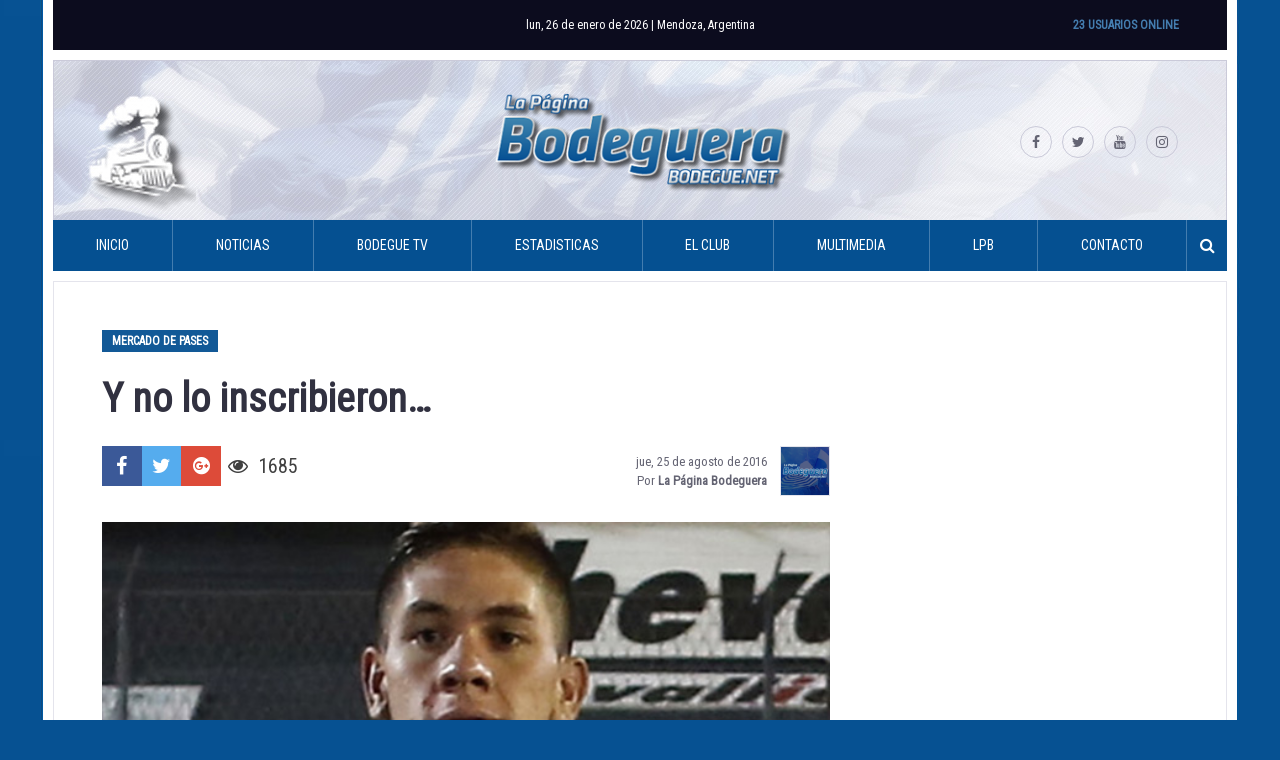

--- FILE ---
content_type: text/html; charset=UTF-8
request_url: https://www.bodegue.net/2016/08/25/y-no-lo-inscribieron/
body_size: 11283
content:
<!DOCTYPE html>
<html lang="es-AR"
 xmlns:fb="http://www.facebook.com/2008/fbml">
<head>
<meta charset="UTF-8">
<meta name="viewport" content="width=device-width, initial-scale=1">
<link rel="profile" href="http://gmpg.org/xfn/11">

<meta name='robots' content='index, follow, max-image-preview:large, max-snippet:-1, max-video-preview:-1' />

	<!-- This site is optimized with the Yoast SEO plugin v26.8 - https://yoast.com/product/yoast-seo-wordpress/ -->
	<title>Y no lo inscribieron... - La Página Bodeguera</title>
	<link rel="canonical" href="http://www.bodegue.net/zLqKd" />
	<meta property="og:locale" content="es_ES" />
	<meta property="og:type" content="article" />
	<meta property="og:title" content="Y no lo inscribieron... - La Página Bodeguera" />
	<meta property="og:description" content="Después de varios idas y vueltas durante la jornada del jueves, Godoy Cruz cerró el mercado de pases sin inscribir cablegráficamente a Danilo Ortiz. Final de una novela. Danilo Ortiz firmó la solicitud para poder ser inscripto cablegráficamente por Godoy Cruz y Racing, pero los..." />
	<meta property="og:url" content="https://www.bodegue.net/2016/08/25/y-no-lo-inscribieron/" />
	<meta property="og:site_name" content="La Página Bodeguera" />
	<meta property="article:publisher" content="https://www.facebook.com/LaPaginaBodeguera/" />
	<meta property="article:published_time" content="2016-08-26T00:40:04+00:00" />
	<meta property="article:modified_time" content="2017-01-24T06:25:15+00:00" />
	<meta property="og:image" content="https://www.bodegue.net/wp-content/uploads/2016/04/ortiz-lesionado.jpg" />
	<meta property="og:image:width" content="590" />
	<meta property="og:image:height" content="325" />
	<meta property="og:image:type" content="image/jpeg" />
	<meta name="author" content="La Página Bodeguera" />
	<meta name="twitter:card" content="summary_large_image" />
	<meta name="twitter:creator" content="@bodegue" />
	<meta name="twitter:site" content="@bodegue" />
	<meta name="twitter:label1" content="Escrito por" />
	<meta name="twitter:data1" content="La Página Bodeguera" />
	<meta name="twitter:label2" content="Tiempo de lectura" />
	<meta name="twitter:data2" content="1 minuto" />
	<script type="application/ld+json" class="yoast-schema-graph">{"@context":"https://schema.org","@graph":[{"@type":"Article","@id":"https://www.bodegue.net/2016/08/25/y-no-lo-inscribieron/#article","isPartOf":{"@id":"https://www.bodegue.net/2016/08/25/y-no-lo-inscribieron/"},"author":{"name":"La Página Bodeguera","@id":"https://www.bodegue.net/#/schema/person/bb7c20e4eba4e71e53c9c1778d6ab063"},"headline":"Y no lo inscribieron&#8230;","datePublished":"2016-08-26T00:40:04+00:00","dateModified":"2017-01-24T06:25:15+00:00","mainEntityOfPage":{"@id":"https://www.bodegue.net/2016/08/25/y-no-lo-inscribieron/"},"wordCount":134,"commentCount":0,"publisher":{"@id":"https://www.bodegue.net/#organization"},"image":{"@id":"https://www.bodegue.net/2016/08/25/y-no-lo-inscribieron/#primaryimage"},"thumbnailUrl":"https://www.bodegue.net/wp-content/uploads/2016/04/ortiz-lesionado.jpg","articleSection":["Mercado de pases"],"inLanguage":"es-AR","potentialAction":[{"@type":"CommentAction","name":"Comment","target":["https://www.bodegue.net/2016/08/25/y-no-lo-inscribieron/#respond"]}]},{"@type":"WebPage","@id":"https://www.bodegue.net/2016/08/25/y-no-lo-inscribieron/","url":"https://www.bodegue.net/2016/08/25/y-no-lo-inscribieron/","name":"Y no lo inscribieron... - La Página Bodeguera","isPartOf":{"@id":"https://www.bodegue.net/#website"},"primaryImageOfPage":{"@id":"https://www.bodegue.net/2016/08/25/y-no-lo-inscribieron/#primaryimage"},"image":{"@id":"https://www.bodegue.net/2016/08/25/y-no-lo-inscribieron/#primaryimage"},"thumbnailUrl":"https://www.bodegue.net/wp-content/uploads/2016/04/ortiz-lesionado.jpg","datePublished":"2016-08-26T00:40:04+00:00","dateModified":"2017-01-24T06:25:15+00:00","breadcrumb":{"@id":"https://www.bodegue.net/2016/08/25/y-no-lo-inscribieron/#breadcrumb"},"inLanguage":"es-AR","potentialAction":[{"@type":"ReadAction","target":["https://www.bodegue.net/2016/08/25/y-no-lo-inscribieron/"]}]},{"@type":"ImageObject","inLanguage":"es-AR","@id":"https://www.bodegue.net/2016/08/25/y-no-lo-inscribieron/#primaryimage","url":"https://www.bodegue.net/wp-content/uploads/2016/04/ortiz-lesionado.jpg","contentUrl":"https://www.bodegue.net/wp-content/uploads/2016/04/ortiz-lesionado.jpg","width":590,"height":325},{"@type":"BreadcrumbList","@id":"https://www.bodegue.net/2016/08/25/y-no-lo-inscribieron/#breadcrumb","itemListElement":[{"@type":"ListItem","position":1,"name":"Inicio","item":"https://www.bodegue.net/"},{"@type":"ListItem","position":2,"name":"Noticias","item":"https://www.bodegue.net/noticias/"},{"@type":"ListItem","position":3,"name":"Y no lo inscribieron&#8230;"}]},{"@type":"WebSite","@id":"https://www.bodegue.net/#website","url":"https://www.bodegue.net/","name":"La Página Bodeguera","description":"Sitio no oficial del Club Deportivo Godoy Cruz Antonio Tomba","publisher":{"@id":"https://www.bodegue.net/#organization"},"potentialAction":[{"@type":"SearchAction","target":{"@type":"EntryPoint","urlTemplate":"https://www.bodegue.net/?s={search_term_string}"},"query-input":{"@type":"PropertyValueSpecification","valueRequired":true,"valueName":"search_term_string"}}],"inLanguage":"es-AR"},{"@type":"Organization","@id":"https://www.bodegue.net/#organization","name":"La Página Bodeguera","url":"https://www.bodegue.net/","logo":{"@type":"ImageObject","inLanguage":"es-AR","@id":"https://www.bodegue.net/#/schema/logo/image/","url":"https://www.bodegue.net/wp-content/uploads/2019/04/bodegue2017.jpg","contentUrl":"https://www.bodegue.net/wp-content/uploads/2019/04/bodegue2017.jpg","width":1920,"height":1200,"caption":"La Página Bodeguera"},"image":{"@id":"https://www.bodegue.net/#/schema/logo/image/"},"sameAs":["https://www.facebook.com/LaPaginaBodeguera/","https://x.com/bodegue","https://www.instagram.com/lapaginabodeguera/","https://www.youtube.com/LaPaginaBodeguera"]},{"@type":"Person","@id":"https://www.bodegue.net/#/schema/person/bb7c20e4eba4e71e53c9c1778d6ab063","name":"La Página Bodeguera","image":{"@type":"ImageObject","inLanguage":"es-AR","@id":"https://www.bodegue.net/#/schema/person/image/","url":"https://secure.gravatar.com/avatar/6e6ff13997f058b495be121cf3bf7f6e5d9505d7042745c700ebb5c1f7352dda?s=96&d=mm&r=g","contentUrl":"https://secure.gravatar.com/avatar/6e6ff13997f058b495be121cf3bf7f6e5d9505d7042745c700ebb5c1f7352dda?s=96&d=mm&r=g","caption":"La Página Bodeguera"},"sameAs":["https://twitter.com/bodegue"],"url":"https://www.bodegue.net/author/adminweb/"}]}</script>
	<!-- / Yoast SEO plugin. -->


<link rel='dns-prefetch' href='//www.googletagservices.com' />
<link rel="alternate" type="application/rss+xml" title="La Página Bodeguera &raquo; Feed" href="https://www.bodegue.net/feed/" />
<link rel="alternate" type="application/rss+xml" title="La Página Bodeguera &raquo; RSS de los comentarios" href="https://www.bodegue.net/comments/feed/" />
<link rel="alternate" type="application/rss+xml" title="La Página Bodeguera &raquo; Y no lo inscribieron&#8230; RSS de los comentarios" href="https://www.bodegue.net/2016/08/25/y-no-lo-inscribieron/feed/" />
<link rel="alternate" title="oEmbed (JSON)" type="application/json+oembed" href="https://www.bodegue.net/wp-json/oembed/1.0/embed?url=https%3A%2F%2Fwww.bodegue.net%2F2016%2F08%2F25%2Fy-no-lo-inscribieron%2F" />
<link rel="alternate" title="oEmbed (XML)" type="text/xml+oembed" href="https://www.bodegue.net/wp-json/oembed/1.0/embed?url=https%3A%2F%2Fwww.bodegue.net%2F2016%2F08%2F25%2Fy-no-lo-inscribieron%2F&#038;format=xml" />
<style id='wp-img-auto-sizes-contain-inline-css' type='text/css'>
img:is([sizes=auto i],[sizes^="auto," i]){contain-intrinsic-size:3000px 1500px}
/*# sourceURL=wp-img-auto-sizes-contain-inline-css */
</style>
<link rel='stylesheet' id='front-css-css' href='https://www.bodegue.net/wp-content/plugins/facebook-comment-by-vivacity/css/fb-comments-hidewpcomments.css?ver=c3c82dff2ec93d51e7c26b7029d7b472' type='text/css' media='all' />
<link rel='stylesheet' id='dashicons-css' href='https://www.bodegue.net/wp-includes/css/dashicons.min.css?ver=c3c82dff2ec93d51e7c26b7029d7b472' type='text/css' media='all' />
<link rel='stylesheet' id='post-views-counter-frontend-css' href='https://www.bodegue.net/wp-content/plugins/post-views-counter/css/frontend.css?ver=1.7.3' type='text/css' media='all' />
<style id='wp-emoji-styles-inline-css' type='text/css'>

	img.wp-smiley, img.emoji {
		display: inline !important;
		border: none !important;
		box-shadow: none !important;
		height: 1em !important;
		width: 1em !important;
		margin: 0 0.07em !important;
		vertical-align: -0.1em !important;
		background: none !important;
		padding: 0 !important;
	}
/*# sourceURL=wp-emoji-styles-inline-css */
</style>
<link rel='stylesheet' id='contact-form-7-css' href='https://www.bodegue.net/wp-content/plugins/contact-form-7/includes/css/styles.css?ver=6.1.4' type='text/css' media='all' />
<link rel='stylesheet' id='responsive-lightbox-swipebox-css' href='https://www.bodegue.net/wp-content/plugins/responsive-lightbox/assets/swipebox/swipebox.min.css?ver=1.5.2' type='text/css' media='all' />
<link rel='stylesheet' id='wp-polls-css' href='https://www.bodegue.net/wp-content/plugins/wp-polls/polls-css.css?ver=2.77.3' type='text/css' media='all' />
<style id='wp-polls-inline-css' type='text/css'>
.wp-polls .pollbar {
	margin: 1px;
	font-size: 8px;
	line-height: 10px;
	height: 10px;
	background: #055192;
	border: 1px solid #c8c8c8;
}

/*# sourceURL=wp-polls-inline-css */
</style>
<link rel='stylesheet' id='wp-postratings-css' href='https://www.bodegue.net/wp-content/plugins/wp-postratings/css/postratings-css.css?ver=1.91.2' type='text/css' media='all' />
<link rel='stylesheet' id='bodegue-wp-theme-style-css' href='https://www.bodegue.net/wp-content/themes/bodegue-wp-theme/style.css?ver=2017.03.13' type='text/css' media='all' />
<script type="text/javascript" src="//www.googletagservices.com/tag/js/gpt.js?ver=c3c82dff2ec93d51e7c26b7029d7b472" id="gpt-js"></script>
<script type="text/javascript" src="https://www.bodegue.net/wp-content/themes/bodegue-wp-theme/js/bohome.js?ver=c3c82dff2ec93d51e7c26b7029d7b472" id="boheme-js"></script>
<script type="text/javascript" src="https://www.bodegue.net/wp-includes/js/jquery/jquery.min.js?ver=3.7.1" id="jquery-core-js"></script>
<script type="text/javascript" src="https://www.bodegue.net/wp-includes/js/jquery/jquery-migrate.min.js?ver=3.4.1" id="jquery-migrate-js"></script>
<script type="text/javascript" src="https://www.bodegue.net/wp-content/plugins/responsive-lightbox/assets/dompurify/purify.min.js?ver=3.3.1" id="dompurify-js"></script>
<script type="text/javascript" id="responsive-lightbox-sanitizer-js-before">
/* <![CDATA[ */
window.RLG = window.RLG || {}; window.RLG.sanitizeAllowedHosts = ["youtube.com","www.youtube.com","youtu.be","vimeo.com","player.vimeo.com"];
//# sourceURL=responsive-lightbox-sanitizer-js-before
/* ]]> */
</script>
<script type="text/javascript" src="https://www.bodegue.net/wp-content/plugins/responsive-lightbox/js/sanitizer.js?ver=2.6.1" id="responsive-lightbox-sanitizer-js"></script>
<script type="text/javascript" src="https://www.bodegue.net/wp-content/plugins/responsive-lightbox/assets/swipebox/jquery.swipebox.min.js?ver=1.5.2" id="responsive-lightbox-swipebox-js"></script>
<script type="text/javascript" src="https://www.bodegue.net/wp-includes/js/underscore.min.js?ver=1.13.7" id="underscore-js"></script>
<script type="text/javascript" src="https://www.bodegue.net/wp-content/plugins/responsive-lightbox/assets/infinitescroll/infinite-scroll.pkgd.min.js?ver=4.0.1" id="responsive-lightbox-infinite-scroll-js"></script>
<script type="text/javascript" id="responsive-lightbox-js-before">
/* <![CDATA[ */
var rlArgs = {"script":"swipebox","selector":"lightbox","customEvents":"","activeGalleries":true,"animation":true,"hideCloseButtonOnMobile":false,"removeBarsOnMobile":false,"hideBars":true,"hideBarsDelay":5000,"videoMaxWidth":1080,"useSVG":true,"loopAtEnd":false,"woocommerce_gallery":false,"ajaxurl":"https:\/\/www.bodegue.net\/wp-admin\/admin-ajax.php","nonce":"b62d9ce10c","preview":false,"postId":1738,"scriptExtension":false};

//# sourceURL=responsive-lightbox-js-before
/* ]]> */
</script>
<script type="text/javascript" src="https://www.bodegue.net/wp-content/plugins/responsive-lightbox/js/front.js?ver=2.6.1" id="responsive-lightbox-js"></script>
<script type="text/javascript" src="https://www.bodegue.net/wp-content/themes/bodegue-wp-theme/js/vendor/fontfaceonload.js?ver=1" id="fontfaceonload-js"></script>
<script type="text/javascript" src="https://www.bodegue.net/wp-content/themes/bodegue-wp-theme/js/vendor/ofi.min.js?ver=1" id="object-fit-polyfill-js"></script>
<link rel="https://api.w.org/" href="https://www.bodegue.net/wp-json/" /><link rel="alternate" title="JSON" type="application/json" href="https://www.bodegue.net/wp-json/wp/v2/posts/1738" /><link rel="EditURI" type="application/rsd+xml" title="RSD" href="https://www.bodegue.net/xmlrpc.php?rsd" />

<meta property="fb:app_id" content="1230284563703481"/>
<meta property="fb:admins" content=""/>
<meta property="og:locale" content="es_LA" />
<meta property="og:locale:alternate" content="es_LA" />
	<!-- Shortn.It version 1.7.4 -->
	<link rel="shorturl" href="http://www.bodegue.net/zLqKd">
	<link rel="shortlink" href="http://www.bodegue.net/zLqKd">
	<!-- End Shortn.It -->
<link rel="pingback" href="https://www.bodegue.net/xmlrpc.php"><link rel="icon" href="https://www.bodegue.net/wp-content/uploads/2017/01/cropped-12418117_1058889924150887_1804863428237504798_n-80x80.png" sizes="32x32" />
<link rel="icon" href="https://www.bodegue.net/wp-content/uploads/2017/01/cropped-12418117_1058889924150887_1804863428237504798_n-200x200.png" sizes="192x192" />
<link rel="apple-touch-icon" href="https://www.bodegue.net/wp-content/uploads/2017/01/cropped-12418117_1058889924150887_1804863428237504798_n-200x200.png" />
<meta name="msapplication-TileImage" content="https://www.bodegue.net/wp-content/uploads/2017/01/cropped-12418117_1058889924150887_1804863428237504798_n.png" />
<style id='global-styles-inline-css' type='text/css'>
:where(.is-layout-flex){gap: 0.5em;}:where(.is-layout-grid){gap: 0.5em;}body .is-layout-flex{display: flex;}.is-layout-flex{flex-wrap: wrap;align-items: center;}.is-layout-flex > :is(*, div){margin: 0;}body .is-layout-grid{display: grid;}.is-layout-grid > :is(*, div){margin: 0;}:where(.wp-block-columns.is-layout-flex){gap: 2em;}:where(.wp-block-columns.is-layout-grid){gap: 2em;}:where(.wp-block-post-template.is-layout-flex){gap: 1.25em;}:where(.wp-block-post-template.is-layout-grid){gap: 1.25em;}
/*# sourceURL=global-styles-inline-css */
</style>
</head>

<body class="wp-singular post-template-default single single-post postid-1738 single-format-standard wp-theme-bodegue-wp-theme group-blog">

<script async src="//pagead2.googlesyndication.com/pagead/js/adsbygoogle.js"></script>
<div id="page" class="site">
    <a class="skip-link screen-reader-text" href="#content">Skip to content</a>

    <header id="masthead" class="site-header" role="banner">
        <div class="site-top-bar">
            <span class="current-date">lun, 26 de enero  de 2026 | Mendoza, Argentina</span>            <span class="online-users">23 Usuarios Online</span>
        </div>
        <div class="site-branding">
            <a class="home-link" href="https://www.bodegue.net/" rel="home"><img src="https://www.bodegue.net/wp-content/themes/bodegue-wp-theme/images/logo.png" alt="La Página Bodeguera"></a>
            <div class="menu-social-links-container"><div id="menu-social-links" class="menu site-social-links"><a href="https://www.facebook.com/LaPaginaBodeguera/"><i class="fa fa-facebook" aria-hidden="true"></i><span class="screen-reader-text">https://www.facebook.com/LaPaginaBodeguera/</span></a><a href="https://twitter.com/bodegue"><i class="fa fa-twitter" aria-hidden="true"></i><span class="screen-reader-text">https://twitter.com/bodegue</span></a><a href="https://www.youtube.com/user/bodeguee"><i class="fa fa-youtube" aria-hidden="true"></i><span class="screen-reader-text">https://www.youtube.com/user/bodeguee</span></a><a href="https://www.instagram.com/lapaginabodeguera/"><i class="fa fa-instagram" aria-hidden="true"></i><span class="screen-reader-text">https://www.instagram.com/lapaginabodeguera/</span></a></div></div>        </div><!-- .site-branding -->

        <nav id="site-navigation" class="main-navigation" role="navigation">
            <button class="menu-toggle" aria-controls="primary-menu" aria-expanded="false"><i class="fa fa-bars fa-x2"></i></button>
            <div class="menu-principal-container">
                <form role="search" method="get" class="search-form" action="https://www.bodegue.net/">
				<label>
					<span class="screen-reader-text">Buscar:</span>
					<input type="search" class="search-field" placeholder="Buscar &hellip;" value="" name="s" />
				</label>
				<input type="submit" class="search-submit" value="Buscar" />
			</form><ul class="menu"><li id="menu-item-2860" class="menu-item menu-item-type-custom menu-item-object-custom menu-item-2860"><a href="/">Inicio</a></li>
<li id="menu-item-3921" class="menu-item menu-item-type-custom menu-item-object-custom menu-item-has-children menu-item-3921"><a>Noticias</a>
<ul class="sub-menu">
	<li id="menu-item-3922" class="menu-item menu-item-type-post_type menu-item-object-page current_page_parent menu-item-3922"><a href="https://www.bodegue.net/noticias/">Todas las noticias</a></li>
	<li id="menu-item-2744" class="menu-item menu-item-type-taxonomy menu-item-object-category menu-item-2744"><a href="https://www.bodegue.net/category/primera-division/">Actualidad</a></li>
	<li id="menu-item-3923" class="menu-item menu-item-type-custom menu-item-object-custom menu-item-has-children menu-item-3923"><a>Torneos Nacionales</a>
	<ul class="sub-menu">
		<li id="menu-item-2745" class="menu-item menu-item-type-taxonomy menu-item-object-category menu-item-2745"><a href="https://www.bodegue.net/category/torneo-transicion-2016/">Torneo Transición 2016</a></li>
		<li id="menu-item-2748" class="menu-item menu-item-type-taxonomy menu-item-object-category menu-item-2748"><a href="https://www.bodegue.net/category/copa-argentina-2016/">Copa Argentina 2016</a></li>
		<li id="menu-item-2746" class="menu-item menu-item-type-taxonomy menu-item-object-category menu-item-2746"><a href="https://www.bodegue.net/category/torneo-independencia-201617/">Independencia 2016/17</a></li>
		<li id="menu-item-2847" class="menu-item menu-item-type-taxonomy menu-item-object-category menu-item-2847"><a href="https://www.bodegue.net/category/copa-argentina-2017/">Copa Argentina 2017</a></li>
		<li id="menu-item-8702" class="menu-item menu-item-type-taxonomy menu-item-object-category menu-item-8702"><a href="https://www.bodegue.net/category/copa-argentina-2018/">Copa Argentina 2018</a></li>
		<li id="menu-item-11111" class="menu-item menu-item-type-taxonomy menu-item-object-category menu-item-11111"><a href="https://www.bodegue.net/category/copa-argentina-2019/">Copa Argentina 2019</a></li>
		<li id="menu-item-8701" class="menu-item menu-item-type-taxonomy menu-item-object-category menu-item-8701"><a href="https://www.bodegue.net/category/superliga-201718/">SuperLiga 2017/18</a></li>
		<li id="menu-item-11114" class="menu-item menu-item-type-taxonomy menu-item-object-category menu-item-11114"><a href="https://www.bodegue.net/category/superliga-2018-19/">Superliga 2018/19</a></li>
	</ul>
</li>
	<li id="menu-item-3924" class="menu-item menu-item-type-custom menu-item-object-custom menu-item-has-children menu-item-3924"><a>Torneos Internaciones</a>
	<ul class="sub-menu">
		<li id="menu-item-2844" class="menu-item menu-item-type-taxonomy menu-item-object-category menu-item-2844"><a href="https://www.bodegue.net/category/copa-libertadores-2017/">Copa Libertadores 2017</a></li>
		<li id="menu-item-11112" class="menu-item menu-item-type-taxonomy menu-item-object-category menu-item-11112"><a href="https://www.bodegue.net/category/copa-libertadores-2019/">Copa Libertadores 2019</a></li>
	</ul>
</li>
	<li id="menu-item-2747" class="menu-item menu-item-type-taxonomy menu-item-object-category menu-item-2747"><a href="https://www.bodegue.net/category/reserva/">Reserva</a></li>
	<li id="menu-item-3119" class="menu-item menu-item-type-custom menu-item-object-custom menu-item-has-children menu-item-3119"><a>Inferiores</a>
	<ul class="sub-menu">
		<li id="menu-item-3120" class="menu-item menu-item-type-taxonomy menu-item-object-category menu-item-3120"><a href="https://www.bodegue.net/category/liga-mendocina/">Liga Mendocina &#8211; 2016</a></li>
		<li id="menu-item-3124" class="menu-item menu-item-type-taxonomy menu-item-object-category menu-item-3124"><a href="https://www.bodegue.net/category/liga-mendocina-2017/">Liga Mendocina &#8211; 2017</a></li>
		<li id="menu-item-3121" class="menu-item menu-item-type-taxonomy menu-item-object-category menu-item-3121"><a href="https://www.bodegue.net/category/inferiores-afa/">Inferiores AFA &#8211; 2016</a></li>
		<li id="menu-item-3123" class="menu-item menu-item-type-taxonomy menu-item-object-category menu-item-3123"><a href="https://www.bodegue.net/category/inferiores-afa-2017/">Inferiores AFA &#8211; 2017</a></li>
		<li id="menu-item-8699" class="menu-item menu-item-type-taxonomy menu-item-object-category menu-item-8699"><a href="https://www.bodegue.net/category/inferiores-afa-2018/">Inferiores AFA &#8211; 2018</a></li>
		<li id="menu-item-8700" class="menu-item menu-item-type-taxonomy menu-item-object-category menu-item-8700"><a href="https://www.bodegue.net/category/liga-mendocina-2018/">Liga Mendocina &#8211; 2018</a></li>
		<li id="menu-item-11113" class="menu-item menu-item-type-taxonomy menu-item-object-category menu-item-11113"><a href="https://www.bodegue.net/category/liga-mendocina-2019/">Liga Mendocina &#8211; 2019</a></li>
		<li id="menu-item-3122" class="menu-item menu-item-type-taxonomy menu-item-object-category menu-item-3122"><a href="https://www.bodegue.net/category/perfiles-juveniles/">Perfiles Juveniles</a></li>
	</ul>
</li>
	<li id="menu-item-3778" class="menu-item menu-item-type-taxonomy menu-item-object-category menu-item-3778"><a href="https://www.bodegue.net/category/algo-habran-hecho/">Algo habrán hecho</a></li>
	<li id="menu-item-3777" class="menu-item menu-item-type-taxonomy menu-item-object-category menu-item-3777"><a href="https://www.bodegue.net/category/que-es-de-la-vida-de/">¿Qué es de la vida de&#8230; ?</a></li>
	<li id="menu-item-2749" class="menu-item menu-item-type-taxonomy menu-item-object-category current-post-ancestor current-menu-parent current-post-parent menu-item-2749"><a href="https://www.bodegue.net/category/mercado-de-pases/">Mercado de pases</a></li>
</ul>
</li>
<li id="menu-item-2770" class="menu-item menu-item-type-custom menu-item-object-custom menu-item-2770"><a href="https://www.youtube.com/user/bodeguee">Bodegue TV</a></li>
<li id="menu-item-4283" class="menu-item menu-item-type-custom menu-item-object-custom menu-item-has-children menu-item-4283"><a>Estadisticas</a>
<ul class="sub-menu">
	<li id="menu-item-7044" class="menu-item menu-item-type-custom menu-item-object-custom menu-item-has-children menu-item-7044"><a href="#">Torneo LPF 2024</a>
	<ul class="sub-menu">
		<li id="menu-item-7045" class="menu-item menu-item-type-custom menu-item-object-custom menu-item-7045"><a href="https://www.bodegue.net/plantel/liga-profesional-2022">Plantel</a></li>
		<li id="menu-item-20027" class="menu-item menu-item-type-custom menu-item-object-custom menu-item-20027"><a href="https://www.bodegue.net/fixture/lpf-2024/">Fixture</a></li>
		<li id="menu-item-20028" class="menu-item menu-item-type-custom menu-item-object-custom menu-item-20028"><a href="https://www.bodegue.net/posiciones/lpf-2024/">Posiciones</a></li>
	</ul>
</li>
</ul>
</li>
<li id="menu-item-2728" class="menu-item menu-item-type-custom menu-item-object-custom menu-item-has-children menu-item-2728"><a>El Club</a>
<ul class="sub-menu">
	<li id="menu-item-2716" class="menu-item menu-item-type-post_type menu-item-object-page menu-item-2716"><a href="https://www.bodegue.net/historia/">Historia</a></li>
	<li id="menu-item-2710" class="menu-item menu-item-type-post_type menu-item-object-page menu-item-2710"><a href="https://www.bodegue.net/apodos/">Apodos</a></li>
	<li id="menu-item-2714" class="menu-item menu-item-type-post_type menu-item-object-page menu-item-2714"><a href="https://www.bodegue.net/escudo/">Escudo</a></li>
	<li id="menu-item-2853" class="menu-item menu-item-type-post_type menu-item-object-page menu-item-2853"><a href="https://www.bodegue.net/la-camiseta/">La camiseta</a></li>
	<li id="menu-item-2731" class="menu-item menu-item-type-post_type menu-item-object-page menu-item-2731"><a href="https://www.bodegue.net/logros-futbolisticos/">Logros</a></li>
	<li id="menu-item-2730" class="menu-item menu-item-type-post_type menu-item-object-page menu-item-2730"><a href="https://www.bodegue.net/comision-directiva-20172021/">Comisión Directiva</a></li>
	<li id="menu-item-2732" class="menu-item menu-item-type-post_type menu-item-object-page menu-item-2732"><a href="https://www.bodegue.net/feliciano-gambarte/">Estadio</a></li>
	<li id="menu-item-2729" class="menu-item menu-item-type-post_type menu-item-object-page menu-item-2729"><a href="https://www.bodegue.net/predio/">Predio</a></li>
	<li id="menu-item-3758" class="menu-item menu-item-type-post_type menu-item-object-page menu-item-3758"><a href="https://www.bodegue.net/socios-futbol/">Socios Fútbol</a></li>
</ul>
</li>
<li id="menu-item-2859" class="menu-item menu-item-type-custom menu-item-object-custom menu-item-has-children menu-item-2859"><a>Multimedia</a>
<ul class="sub-menu">
	<li id="menu-item-3776" class="menu-item menu-item-type-post_type menu-item-object-page menu-item-3776"><a href="https://www.bodegue.net/cancionero/">Cancionero</a></li>
</ul>
</li>
<li id="menu-item-2723" class="menu-item menu-item-type-custom menu-item-object-custom menu-item-has-children menu-item-2723"><a>LPB</a>
<ul class="sub-menu">
	<li id="menu-item-2721" class="menu-item menu-item-type-post_type menu-item-object-page menu-item-2721"><a href="https://www.bodegue.net/staff/">Staff</a></li>
	<li id="menu-item-3808" class="menu-item menu-item-type-custom menu-item-object-custom menu-item-3808"><a href="http://www.bodegue.net/formularios/view.php?id=10765">Sumate</a></li>
	<li id="menu-item-2720" class="menu-item menu-item-type-post_type menu-item-object-page menu-item-2720"><a href="https://www.bodegue.net/publicidad/">Publicidad</a></li>
</ul>
</li>
<li id="menu-item-2713" class="menu-item menu-item-type-post_type menu-item-object-page menu-item-2713"><a href="https://www.bodegue.net/contacto/">Contacto</a></li>
</ul><button class="show-search"><i class="fa fa-search"></i></button></div>
        </nav><!-- #site-navigation -->
    </header><!-- #masthead -->

    <div id="content" class="site-content">

    <div id="primary" class="content-area">
        <main id="main" class="site-main" role="main">

        
<article id="post-1738" class="post-1738 post type-post status-publish format-standard has-post-thumbnail hentry category-mercado-de-pases">
    <header class="entry-header">
                    <p class="categories"><a href="https://www.bodegue.net/category/mercado-de-pases/" rel="category tag">Mercado de pases</a></p>
        
        <h1 class="entry-title">Y no lo inscribieron&#8230;</h1>        <div class="entry-meta">
        <div class="social-share-links"><a class="social-share-links__link social-share-links__facebook" href="https://www.facebook.com/sharer/sharer.php?u=https%3A%2F%2Fwww.bodegue.net%2F2016%2F08%2F25%2Fy-no-lo-inscribieron%2F" onclick="javascript:window.open(this.href,'','menubar=no,toolbar=no,resizable=yes,scrollbars=yes,height=600,width=600');return false;" rel="nofolow"><i class="fa fa-fw fa-facebook"></i></a><a class="social-share-links__link social-share-links__twitter" href="https://twitter.com/intent/tweet/?text=Y no lo inscribieron&#8230;&url=https%3A%2F%2Fwww.bodegue.net%2F2016%2F08%2F25%2Fy-no-lo-inscribieron%2F&via=bodegue" onclick="javascript:window.open(this.href,'','menubar=no,toolbar=no,resizable=yes,scrollbars=yes,height=600,width=600');return false;" rel="nofolow"><i class="fa fa-fw fa-twitter"></i></a><a class="social-share-links__link social-share-links__google-plus" href="https://plus.google.com/share?url=https%3A%2F%2Fwww.bodegue.net%2F2016%2F08%2F25%2Fy-no-lo-inscribieron%2F" onclick="javascript:window.open(this.href,'','menubar=no,toolbar=no,resizable=yes,scrollbars=yes,height=600,width=600');return false;" rel="nofolow"><i class="fa fa-fw fa-google-plus-official"></i></a><a class="social-share-links__link social-share-links__whatsapp" href="whatsapp://send?text=Mira: Y no lo inscribieron&#8230; en http://www.bodegue.net/zLqKd" onclick="javascript:window.open(this.href,'','menubar=no,toolbar=no,resizable=yes,scrollbars=yes,height=600,width=600');return false;" rel="nofolow"><i class="fa fa-fw fa-whatsapp"></i></a><p class="social-share-links__post-views"><i class="fa fa-eye"></i>1685</p></div>            <div class="entry-meta__container"><span class="entry-meta__posted-on"><time class="entry-date published" datetime="2016-08-25T21:40:04-03:00">jue, 25 de agosto  de 2016</time><time class="updated" datetime="2017-01-24T03:25:15-03:00">mar, 24 de enero  de 2017</time></span><br><span class="entry-meta__byline"> Por <span class="entry-meta__author vcard"><a class="url fn n" href="https://www.bodegue.net/author/adminweb/">La Página Bodeguera</a></span></span></div><img alt='' src='https://secure.gravatar.com/avatar/6e6ff13997f058b495be121cf3bf7f6e5d9505d7042745c700ebb5c1f7352dda?s=48&#038;d=mm&#038;r=g' srcset='https://secure.gravatar.com/avatar/6e6ff13997f058b495be121cf3bf7f6e5d9505d7042745c700ebb5c1f7352dda?s=96&#038;d=mm&#038;r=g 2x' class='avatar avatar-48 photo entry-meta__avatar' height='48' width='48' decoding='async'/>        </div><!-- .entry-meta -->
            </header><!-- .entry-header -->

            <div class="entry-content">
        <figure id="attachment_1311" aria-describedby="caption-attachment-1311" style="width: 728px" class="wp-caption alignnone"><img fetchpriority="high" decoding="async" class="wp-image-1311 " src="https://www.bodegue.net/wp-content/uploads/2016/05/qui-gc-ortiz.jpg" alt="Danilo no seguirá" width="728" height="401" srcset="https://www.bodegue.net/wp-content/uploads/2016/05/qui-gc-ortiz.jpg 590w, https://www.bodegue.net/wp-content/uploads/2016/05/qui-gc-ortiz-200x110.jpg 200w" sizes="(max-width: 728px) 100vw, 728px" /><figcaption id="caption-attachment-1311" class="wp-caption-text">.</figcaption></figure>
<p>Después de varios idas y vueltas durante la jornada del jueves, Godoy Cruz cerró el mercado de pases sin inscribir cablegráficamente a Danilo Ortiz. Final de una novela.<span id="more-1738"></span></p>
<p>Danilo Ortiz firmó la solicitud para poder ser inscripto cablegráficamente por Godoy Cruz y Racing, pero los dirigentes del Tomba optaron por no inscribirlo y el jugador estalló de bronca contra la dirigencia, especialmente contra Mansur.</p>
<p>“Me hizo firmar la solicitud y no me inscribió. Tengo una bronca tremenda, en la semana voy a hablar contra él”, disparó el defensor.</p>
<p>Sin haber anotado cablegráficamente a ningún jugador, Méndez bajó las persianas a su plantel y así como no llegará ningún jugador, tampoco ninguno se irá en este receso.</p>
<div class="social-share-links"><a class="social-share-links__link social-share-links__facebook" href="https://www.facebook.com/sharer/sharer.php?u=https%3A%2F%2Fwww.bodegue.net%2F2016%2F08%2F25%2Fy-no-lo-inscribieron%2F" onclick="javascript:window.open(this.href,'','menubar=no,toolbar=no,resizable=yes,scrollbars=yes,height=600,width=600');return false;" rel="nofolow"><i class="fa fa-fw fa-facebook"></i></a><a class="social-share-links__link social-share-links__twitter" href="https://twitter.com/intent/tweet/?text=Y no lo inscribieron&#8230;&url=https%3A%2F%2Fwww.bodegue.net%2F2016%2F08%2F25%2Fy-no-lo-inscribieron%2F&via=bodegue" onclick="javascript:window.open(this.href,'','menubar=no,toolbar=no,resizable=yes,scrollbars=yes,height=600,width=600');return false;" rel="nofolow"><i class="fa fa-fw fa-twitter"></i></a><a class="social-share-links__link social-share-links__google-plus" href="https://plus.google.com/share?url=https%3A%2F%2Fwww.bodegue.net%2F2016%2F08%2F25%2Fy-no-lo-inscribieron%2F" onclick="javascript:window.open(this.href,'','menubar=no,toolbar=no,resizable=yes,scrollbars=yes,height=600,width=600');return false;" rel="nofolow"><i class="fa fa-fw fa-google-plus-official"></i></a><a class="social-share-links__link social-share-links__whatsapp" href="whatsapp://send?text=Mira: Y no lo inscribieron&#8230; en http://www.bodegue.net/zLqKd" onclick="javascript:window.open(this.href,'','menubar=no,toolbar=no,resizable=yes,scrollbars=yes,height=600,width=600');return false;" rel="nofolow"><i class="fa fa-fw fa-whatsapp"></i></a><p class="social-share-links__post-views"><i class="fa fa-eye"></i>1685</p></div><div class="single__ad"><ins class="adsbygoogle"     style="display:block" data-ad-format="auto"     data-ad-client="ca-pub-6512300088788502"     data-ad-slot="New slot"></ins><script>(adsbygoogle = window.adsbygoogle || []).push({});</script></div>        </div><!-- .entry-content -->
    
    <footer class="entry-footer">
        <legend class="single__post-attributes">Dejá tu comentario</legend><div class="fb-comments" data-href="https://www.bodegue.net/2016/08/25/y-no-lo-inscribieron/" data-num-posts="6" data-width="100%" data-colorscheme="light"></div>    </footer><!-- .entry-footer -->
</article><!-- #post-## -->

        </main><!-- #main --><aside id="secondary" class="widget-area" role="complementary">
    <section id="bwtsidebaradvertisment-33" class="widget-area__widget BWTSidebarAdvertisment"><ins class="adsbygoogle"     style="display:block" data-ad-format="auto"     data-ad-client="ca-pub-6512300088788502"     data-ad-slot="New slot"></ins><script>(adsbygoogle = window.adsbygoogle || []).push({});</script></section><section id="bwtsidebarlists-7" class="widget-area__widget BWTSidebarLists"><h2 class="widget-area__title">Últimas Noticias</h2><article id="post-35603" class="complete-list-element post-35603 post type-post status-publish format-standard has-post-thumbnail hentry category-primera-division tag-godoy-cruz tag-primera-nacional tag-san-martin-de-san-juan">
    <div class="complete-list-element__image">
    <img width="350" height="180" src="https://www.bodegue.net/wp-content/uploads/2026/01/20260124_135435-350x180.jpg" class="attachment-list-complete-thumbnail size-list-complete-thumbnail wp-post-image" alt="Godoy Cruz" decoding="async" loading="lazy" srcset="https://www.bodegue.net/wp-content/uploads/2026/01/20260124_135435-350x180.jpg 350w, https://www.bodegue.net/wp-content/uploads/2026/01/20260124_135435-349x180.jpg 349w" sizes="auto, (max-width: 350px) 100vw, 350px" />            <p class="categories"><a href="https://www.bodegue.net/category/primera-division/" rel="category tag">Actualidad</a></p>
        </div>
    <h2 class="complete-list-element__title"><a href="https://www.bodegue.net/2026/01/24/amistoso-contra-san-martin-de-san-juan/" rel="bookmark">Amistoso contra San Martín de San Juan</a></h2></article><!-- #post-35603# --><article id="post-35599" class="complete-list-element post-35599 post type-post status-publish format-standard has-post-thumbnail hentry category-mercado-de-pases tag-godoy-cruz tag-gonzalo-abrego tag-san-lorenzo-godoy-cruz">
    <div class="complete-list-element__image">
    <img width="350" height="180" src="https://www.bodegue.net/wp-content/uploads/2026/01/20260121_142755-350x180.jpg" class="attachment-list-complete-thumbnail size-list-complete-thumbnail wp-post-image" alt="Gonzalo Abrego" decoding="async" loading="lazy" srcset="https://www.bodegue.net/wp-content/uploads/2026/01/20260121_142755-350x180.jpg 350w, https://www.bodegue.net/wp-content/uploads/2026/01/20260121_142755-349x180.jpg 349w" sizes="auto, (max-width: 350px) 100vw, 350px" />            <p class="categories"><a href="https://www.bodegue.net/category/mercado-de-pases/" rel="category tag">Mercado de pases</a></p>
        </div>
    <h2 class="complete-list-element__title"><a href="https://www.bodegue.net/2026/01/21/abrego-muy-cerca-de-salir/" rel="bookmark">Abrego muy cerca de salir </a></h2></article><!-- #post-35599# --><article id="post-35593" class="complete-list-element post-35593 post type-post status-publish format-standard has-post-thumbnail hentry category-mercado-de-pases tag-godoy-cruz tag-guairena tag-willian-riquelme">
    <div class="complete-list-element__image">
    <img width="350" height="180" src="https://www.bodegue.net/wp-content/uploads/2026/01/FB_IMG_17690049642941-350x180.jpg" class="attachment-list-complete-thumbnail size-list-complete-thumbnail wp-post-image" alt="Willian Riquelme" decoding="async" loading="lazy" srcset="https://www.bodegue.net/wp-content/uploads/2026/01/FB_IMG_17690049642941-350x180.jpg 350w, https://www.bodegue.net/wp-content/uploads/2026/01/FB_IMG_17690049642941-349x180.jpg 349w" sizes="auto, (max-width: 350px) 100vw, 350px" />            <p class="categories"><a href="https://www.bodegue.net/category/mercado-de-pases/" rel="category tag">Mercado de pases</a></p>
        </div>
    <h2 class="complete-list-element__title"><a href="https://www.bodegue.net/2026/01/21/llegan-goles-desde-paraguay/" rel="bookmark">Llegan goles desde Paraguay</a></h2></article><!-- #post-35593# --><a href="https://www.bodegue.net/noticias/" class="front-page__go-to-link">Ir a todas las noticias<i class="fa fa-chevron-right"></i></a></section></aside><!-- #secondary -->
</div><!-- #primary -->


    </div><!-- #content -->

    <footer id="colophon" class="site-footer" role="contentinfo">
        <div class="site-footer__social"><div class="social-content-stats facebook" id="social-content-facebook-stats"><a class="social-content-stats__link" href="https://www.facebook.com/LaPaginaBodeguera/" target="_blank"><i class="fa fa-facebook"></i></a><div class="social-content-stats__container">
            <p class="social-content-stats__title">Sos bodeguero, dale "me gusta" a <a target="_blank" href="https://www.facebook.com/LaPaginaBodeguera/"><b>nuestro facebook</b></a></p>
            <div class="social-content-stats__statistics">
                                <div class="social-content-stat">
                    <p class="social-content-stat__count">0</p>
                    <p class="social-content-stat__title">fans</p>
                </div>
                            </div>
        </div></div><div class="social-content-stats twitter" id="social-content-twitter-stats"><a class="social-content-stats__link" href="https://twitter.com/bodegue" target="_blank"><i class="fa fa-twitter"></i></a><div class="social-content-stats__container">
            <p class="social-content-stats__title">Enterate de todo en Twitter en <a target="_blank" href="https://twitter.com/bodegue"><b>@bodegue</b></a></p>
            <div class="social-content-stats__statistics">
                                <div class="social-content-stat">
                    <p class="social-content-stat__count">26773</p>
                    <p class="social-content-stat__title">seguidores</p>
                </div>
                            </div>
        </div></div><div class="social-content-stats youtube" id="social-content-youtube-stats"><a class="social-content-stats__link" href="https://www.youtube.com/user/bodeguee" target="_blank"><i class="fa fa-youtube"></i></a><div class="social-content-stats__container">
            <p class="social-content-stats__title">Mir&aacute; nuestros videos en <a target="_blank" href="https://www.youtube.com/user/bodeguee">youtube.com<b>/bodeguee</b></a></p>
            <div class="social-content-stats__statistics">
                                <div class="social-content-stat">
                    <p class="social-content-stat__count">7930</p>
                    <p class="social-content-stat__title">suscriptores</p>
                </div>
                            </div>
        </div></div><div class="social-content-stats instagram" id="social-content-instagram-stats"><a class="social-content-stats__link" href="https://www.instagram.com/lapaginabodeguera/" target="_blank"><i class="fa fa-instagram"></i></a><div class="social-content-stats__container">
            <p class="social-content-stats__title">Encontr&aacute; todo tipo de fotos en <a target="_blank" href="https://www.instagram.com/lapaginabodeguera/">instagram.com<b>/lapaginabodeguera</b></a></p>
            <div class="social-content-stats__statistics">
                                <div class="social-content-stat">
                    <p class="social-content-stat__count">0</p>
                    <p class="social-content-stat__title">seguidores</p>
                </div>
                            </div>
        </div></div></div>
        <div class="site-footer__info">
            <a class="site-footer__info__home-link" href="https://www.bodegue.net/" rel="home"><img src="https://www.bodegue.net/wp-content/themes/bodegue-wp-theme/images/logo.png" alt="La Página Bodeguera"></a>
            <a class="site-footer__info__godoy-cruz-link" href="https://www.bodegue.net/" rel="home"><img src="https://www.bodegue.net/wp-content/themes/bodegue-wp-theme/images/logo-godoy-cruz.png" alt=""></a>
            <div class="site-footer__info__colophon">
                <a class="site-footer__info__colophon__home-link" href="https://www.bodegue.net/" rel="home">bodegue.net</a>
                <p class="site-footer__info__colophon__copy"><span>&copy; 2022 Bodegue.net</span><span class="site-footer__info__colophon__rights">Todos los derechos reservados</span></p>
            </div>
        </div><!-- .site-info -->
    </footer><!-- #colophon -->
</div><!-- #page -->

<script type="speculationrules">
{"prefetch":[{"source":"document","where":{"and":[{"href_matches":"/*"},{"not":{"href_matches":["/wp-*.php","/wp-admin/*","/wp-content/uploads/*","/wp-content/*","/wp-content/plugins/*","/wp-content/themes/bodegue-wp-theme/*","/*\\?(.+)"]}},{"not":{"selector_matches":"a[rel~=\"nofollow\"]"}},{"not":{"selector_matches":".no-prefetch, .no-prefetch a"}}]},"eagerness":"conservative"}]}
</script>
<div id="fb-root"></div>
<script>(function(d, s, id) {
  var js, fjs = d.getElementsByTagName(s)[0];
  if (d.getElementById(id)) return;
  js = d.createElement(s); js.id = id;
  js.src = "//connect.facebook.net/es_LA/sdk.js#xfbml=1&appId=1230284563703481&version=v2.0";
  fjs.parentNode.insertBefore(js, fjs);
}(document, 'script', 'facebook-jssdk'));</script>
<style>
.grecaptcha-badge { 
    visibility: hidden;
}
</style>
<div><center><small>Sitio protegido por Google reCAPTCHA. Ver <a href="https://policies.google.com/privacy">políticas de privacidad</a> y <a href="https://policies.google.com/terms">términos de servicio</a>.
</small>
  </center>  
</div>  
<br>
<div><center>
<a href="https://www.efemossesistemas.com.ar/?paginas-web">Hosting Web Efemosse<br>
  </a>  
  </center>  
</div>  <script type="text/javascript" src="https://www.bodegue.net/wp-includes/js/dist/hooks.min.js?ver=dd5603f07f9220ed27f1" id="wp-hooks-js"></script>
<script type="text/javascript" src="https://www.bodegue.net/wp-includes/js/dist/i18n.min.js?ver=c26c3dc7bed366793375" id="wp-i18n-js"></script>
<script type="text/javascript" id="wp-i18n-js-after">
/* <![CDATA[ */
wp.i18n.setLocaleData( { 'text direction\u0004ltr': [ 'ltr' ] } );
//# sourceURL=wp-i18n-js-after
/* ]]> */
</script>
<script type="text/javascript" src="https://www.bodegue.net/wp-content/plugins/contact-form-7/includes/swv/js/index.js?ver=6.1.4" id="swv-js"></script>
<script type="text/javascript" id="contact-form-7-js-before">
/* <![CDATA[ */
var wpcf7 = {
    "api": {
        "root": "https:\/\/www.bodegue.net\/wp-json\/",
        "namespace": "contact-form-7\/v1"
    }
};
//# sourceURL=contact-form-7-js-before
/* ]]> */
</script>
<script type="text/javascript" src="https://www.bodegue.net/wp-content/plugins/contact-form-7/includes/js/index.js?ver=6.1.4" id="contact-form-7-js"></script>
<script type="text/javascript" id="wp-polls-js-extra">
/* <![CDATA[ */
var pollsL10n = {"ajax_url":"https://www.bodegue.net/wp-admin/admin-ajax.php","text_wait":"Your last request is still being processed. Please wait a while ...","text_valid":"Please choose a valid poll answer.","text_multiple":"Maximum number of choices allowed: ","show_loading":"1","show_fading":"1"};
//# sourceURL=wp-polls-js-extra
/* ]]> */
</script>
<script type="text/javascript" src="https://www.bodegue.net/wp-content/plugins/wp-polls/polls-js.js?ver=2.77.3" id="wp-polls-js"></script>
<script type="text/javascript" id="wp-postratings-js-extra">
/* <![CDATA[ */
var ratingsL10n = {"plugin_url":"https://www.bodegue.net/wp-content/plugins/wp-postratings","ajax_url":"https://www.bodegue.net/wp-admin/admin-ajax.php","text_wait":"Please rate only 1 item at a time.","image":"stars_crystal","image_ext":"gif","max":"10","show_loading":"1","show_fading":"1","custom":"0"};
var ratings_mouseover_image=new Image();ratings_mouseover_image.src="https://www.bodegue.net/wp-content/plugins/wp-postratings/images/stars_crystal/rating_over.gif";;
//# sourceURL=wp-postratings-js-extra
/* ]]> */
</script>
<script type="text/javascript" src="https://www.bodegue.net/wp-content/plugins/wp-postratings/js/postratings-js.js?ver=1.91.2" id="wp-postratings-js"></script>
<script type="text/javascript" src="https://www.bodegue.net/wp-content/themes/bodegue-wp-theme/js/navigation.js?ver=20151215" id="bodegue-wp-theme-navigation-js"></script>
<script type="text/javascript" src="https://www.bodegue.net/wp-content/themes/bodegue-wp-theme/js/skip-link-focus-fix.js?ver=20151215" id="bodegue-wp-theme-skip-link-focus-fix-js"></script>
<script type="text/javascript" src="https://www.bodegue.net/wp-content/themes/bodegue-wp-theme/js/vendor/jquery.bxslider.min.js?ver=1.0" id="jquery.bxslider-js"></script>
<script type="text/javascript" src="https://www.bodegue.net/wp-content/themes/bodegue-wp-theme/js/single.js?ver=20151215" id="bodegue-wp-theme-single-js"></script>
<script type="text/javascript" src="https://www.bodegue.net/wp-content/themes/bodegue-wp-theme/js/main.js?ver=20170224" id="bodegue-wp-theme-main-js"></script>
<script id="wp-emoji-settings" type="application/json">
{"baseUrl":"https://s.w.org/images/core/emoji/17.0.2/72x72/","ext":".png","svgUrl":"https://s.w.org/images/core/emoji/17.0.2/svg/","svgExt":".svg","source":{"concatemoji":"https://www.bodegue.net/wp-includes/js/wp-emoji-release.min.js?ver=c3c82dff2ec93d51e7c26b7029d7b472"}}
</script>
<script type="module">
/* <![CDATA[ */
/*! This file is auto-generated */
const a=JSON.parse(document.getElementById("wp-emoji-settings").textContent),o=(window._wpemojiSettings=a,"wpEmojiSettingsSupports"),s=["flag","emoji"];function i(e){try{var t={supportTests:e,timestamp:(new Date).valueOf()};sessionStorage.setItem(o,JSON.stringify(t))}catch(e){}}function c(e,t,n){e.clearRect(0,0,e.canvas.width,e.canvas.height),e.fillText(t,0,0);t=new Uint32Array(e.getImageData(0,0,e.canvas.width,e.canvas.height).data);e.clearRect(0,0,e.canvas.width,e.canvas.height),e.fillText(n,0,0);const a=new Uint32Array(e.getImageData(0,0,e.canvas.width,e.canvas.height).data);return t.every((e,t)=>e===a[t])}function p(e,t){e.clearRect(0,0,e.canvas.width,e.canvas.height),e.fillText(t,0,0);var n=e.getImageData(16,16,1,1);for(let e=0;e<n.data.length;e++)if(0!==n.data[e])return!1;return!0}function u(e,t,n,a){switch(t){case"flag":return n(e,"\ud83c\udff3\ufe0f\u200d\u26a7\ufe0f","\ud83c\udff3\ufe0f\u200b\u26a7\ufe0f")?!1:!n(e,"\ud83c\udde8\ud83c\uddf6","\ud83c\udde8\u200b\ud83c\uddf6")&&!n(e,"\ud83c\udff4\udb40\udc67\udb40\udc62\udb40\udc65\udb40\udc6e\udb40\udc67\udb40\udc7f","\ud83c\udff4\u200b\udb40\udc67\u200b\udb40\udc62\u200b\udb40\udc65\u200b\udb40\udc6e\u200b\udb40\udc67\u200b\udb40\udc7f");case"emoji":return!a(e,"\ud83e\u1fac8")}return!1}function f(e,t,n,a){let r;const o=(r="undefined"!=typeof WorkerGlobalScope&&self instanceof WorkerGlobalScope?new OffscreenCanvas(300,150):document.createElement("canvas")).getContext("2d",{willReadFrequently:!0}),s=(o.textBaseline="top",o.font="600 32px Arial",{});return e.forEach(e=>{s[e]=t(o,e,n,a)}),s}function r(e){var t=document.createElement("script");t.src=e,t.defer=!0,document.head.appendChild(t)}a.supports={everything:!0,everythingExceptFlag:!0},new Promise(t=>{let n=function(){try{var e=JSON.parse(sessionStorage.getItem(o));if("object"==typeof e&&"number"==typeof e.timestamp&&(new Date).valueOf()<e.timestamp+604800&&"object"==typeof e.supportTests)return e.supportTests}catch(e){}return null}();if(!n){if("undefined"!=typeof Worker&&"undefined"!=typeof OffscreenCanvas&&"undefined"!=typeof URL&&URL.createObjectURL&&"undefined"!=typeof Blob)try{var e="postMessage("+f.toString()+"("+[JSON.stringify(s),u.toString(),c.toString(),p.toString()].join(",")+"));",a=new Blob([e],{type:"text/javascript"});const r=new Worker(URL.createObjectURL(a),{name:"wpTestEmojiSupports"});return void(r.onmessage=e=>{i(n=e.data),r.terminate(),t(n)})}catch(e){}i(n=f(s,u,c,p))}t(n)}).then(e=>{for(const n in e)a.supports[n]=e[n],a.supports.everything=a.supports.everything&&a.supports[n],"flag"!==n&&(a.supports.everythingExceptFlag=a.supports.everythingExceptFlag&&a.supports[n]);var t;a.supports.everythingExceptFlag=a.supports.everythingExceptFlag&&!a.supports.flag,a.supports.everything||((t=a.source||{}).concatemoji?r(t.concatemoji):t.wpemoji&&t.twemoji&&(r(t.twemoji),r(t.wpemoji)))});
//# sourceURL=https://www.bodegue.net/wp-includes/js/wp-emoji-loader.min.js
/* ]]> */
</script>
<script>
  (function(i,s,o,g,r,a,m){i['GoogleAnalyticsObject']=r;i[r]=i[r]||function(){
  (i[r].q=i[r].q||[]).push(arguments)},i[r].l=1*new Date();a=s.createElement(o),
  m=s.getElementsByTagName(o)[0];a.async=1;a.src=g;m.parentNode.insertBefore(a,m)
  })(window,document,'script','https://www.google-analytics.com/analytics.js','ga');

  ga('create', 'UA-90931217-1', 'auto');
  ga('send', 'pageview');

</script>
</body>
</html>


--- FILE ---
content_type: text/html; charset=utf-8
request_url: https://www.google.com/recaptcha/api2/aframe
body_size: 267
content:
<!DOCTYPE HTML><html><head><meta http-equiv="content-type" content="text/html; charset=UTF-8"></head><body><script nonce="2lzIFRR7YVzo0NXhBeMdZQ">/** Anti-fraud and anti-abuse applications only. See google.com/recaptcha */ try{var clients={'sodar':'https://pagead2.googlesyndication.com/pagead/sodar?'};window.addEventListener("message",function(a){try{if(a.source===window.parent){var b=JSON.parse(a.data);var c=clients[b['id']];if(c){var d=document.createElement('img');d.src=c+b['params']+'&rc='+(localStorage.getItem("rc::a")?sessionStorage.getItem("rc::b"):"");window.document.body.appendChild(d);sessionStorage.setItem("rc::e",parseInt(sessionStorage.getItem("rc::e")||0)+1);localStorage.setItem("rc::h",'1769401557015');}}}catch(b){}});window.parent.postMessage("_grecaptcha_ready", "*");}catch(b){}</script></body></html>

--- FILE ---
content_type: text/css
request_url: https://www.bodegue.net/wp-content/themes/bodegue-wp-theme/style.css?ver=2017.03.13
body_size: 32246
content:
/*! bodegue-wp-theme 1.0.0 style.css 2017-03-13 8:48:56 AM */

@charset "UTF-8";
/*!
Theme Name: bodegue.com.ar
Theme URI: http://underscores.me/
Author: Estudio Sirius
Author URI: http://underscores.me/
Description: Description
Version: 1.0.0
License: GNU General Public License v2 or later
License URI: http://www.gnu.org/licenses/gpl-2.0.html
Text Domain: bodegue-wp-theme
Tags:

This theme, like WordPress, is licensed under the GPL.
Use it to make something cool, have fun, and share what you've learned with others.

bodegue.com.ar is based on Underscores http://underscores.me/, (C) 2012-2016 Automattic, Inc.
Underscores is distributed under the terms of the GNU GPL v2 or later.

Normalizing styles have been helped along thanks to the fine work of
Nicolas Gallagher and Jonathan Neal http://necolas.github.com/normalize.css/
*/
/*--------------------------------------------------------------
>>> TABLE OF CONTENTS:
----------------------------------------------------------------
# Normalize
# Typography
# Elements
# Forms
# Navigation
    ## Links
    ## Menus
# Accessibility
# Alignments
# Clearings
# Widgets
# Content
    ## Posts and pages
    ## Comments
# Infinite scroll
# Media
    ## Captions
    ## Galleries
--------------------------------------------------------------*/
@import url("https://fonts.googleapis.com/css?family=Roboto+Condensed");
@import url("https://fonts.googleapis.com/css?family=Roboto+Slab");
/*--------------------------------------------------------------
# Bourbon - Neat
--------------------------------------------------------------*/
html {
  box-sizing: border-box;
}

*, *::after, *::before {
  box-sizing: inherit;
}

/*******************
 * Fontawesome
 *******************/
/*!
 *  Font Awesome 4.7.0 by @davegandy - http://fontawesome.io - @fontawesome
 *  License - http://fontawesome.io/license (Font: SIL OFL 1.1, CSS: MIT License)
 */
/* FONT PATH
 * -------------------------- */
@font-face {
  font-family: 'FontAwesome';
  src: url("fonts//fontawesome-webfont.eot?v=4.7.0");
  src: url("fonts//fontawesome-webfont.eot?#iefix&v=4.7.0") format("embedded-opentype"), url("fonts//fontawesome-webfont.woff2?v=4.7.0") format("woff2"), url("fonts//fontawesome-webfont.woff?v=4.7.0") format("woff"), url("fonts//fontawesome-webfont.ttf?v=4.7.0") format("truetype"), url("fonts//fontawesome-webfont.svg?v=4.7.0#fontawesomeregular") format("svg");
  font-weight: normal;
  font-style: normal;
}
.fa {
  display: inline-block;
  font: normal normal normal 14px/1 FontAwesome;
  font-size: inherit;
  text-rendering: auto;
  -webkit-font-smoothing: antialiased;
  -moz-osx-font-smoothing: grayscale;
}

/* makes the font 33% larger relative to the icon container */
.fa-lg {
  font-size: 1.33333em;
  line-height: 0.75em;
  vertical-align: -15%;
}

.fa-2x {
  font-size: 2em;
}

.fa-3x {
  font-size: 3em;
}

.fa-4x {
  font-size: 4em;
}

.fa-5x {
  font-size: 5em;
}

.fa-fw, .bx-wrapper .bx-prev, .bx-wrapper .bx-next {
  width: 1.28571em;
  text-align: center;
}

.fa-ul {
  padding-left: 0;
  margin-left: 2.14286em;
  list-style-type: none;
}
.fa-ul > li {
  position: relative;
}

.fa-li {
  position: absolute;
  left: -2.14286em;
  width: 2.14286em;
  top: 0.14286em;
  text-align: center;
}
.fa-li.fa-lg {
  left: -1.85714em;
}

.fa-border {
  padding: .2em .25em .15em;
  border: solid 0.08em #eee;
  border-radius: .1em;
}

.fa-pull-left {
  float: left;
}

.fa-pull-right {
  float: right;
}

.fa.fa-pull-left {
  margin-right: .3em;
}
.fa.fa-pull-right {
  margin-left: .3em;
}

/* Deprecated as of 4.4.0 */
.pull-right {
  float: right;
}

.pull-left {
  float: left;
}

.fa.pull-left {
  margin-right: .3em;
}
.fa.pull-right {
  margin-left: .3em;
}

.fa-spin {
  -webkit-animation: fa-spin 2s infinite linear;
  animation: fa-spin 2s infinite linear;
}

.fa-pulse {
  -webkit-animation: fa-spin 1s infinite steps(8);
  animation: fa-spin 1s infinite steps(8);
}

@-webkit-keyframes fa-spin {
  0% {
    -webkit-transform: rotate(0deg);
    transform: rotate(0deg);
  }
  100% {
    -webkit-transform: rotate(359deg);
    transform: rotate(359deg);
  }
}
@keyframes fa-spin {
  0% {
    -webkit-transform: rotate(0deg);
    transform: rotate(0deg);
  }
  100% {
    -webkit-transform: rotate(359deg);
    transform: rotate(359deg);
  }
}
.fa-rotate-90 {
  -ms-filter: "progid:DXImageTransform.Microsoft.BasicImage(rotation=1)";
  -webkit-transform: rotate(90deg);
  -ms-transform: rotate(90deg);
  transform: rotate(90deg);
}

.fa-rotate-180 {
  -ms-filter: "progid:DXImageTransform.Microsoft.BasicImage(rotation=2)";
  -webkit-transform: rotate(180deg);
  -ms-transform: rotate(180deg);
  transform: rotate(180deg);
}

.fa-rotate-270 {
  -ms-filter: "progid:DXImageTransform.Microsoft.BasicImage(rotation=3)";
  -webkit-transform: rotate(270deg);
  -ms-transform: rotate(270deg);
  transform: rotate(270deg);
}

.fa-flip-horizontal {
  -ms-filter: "progid:DXImageTransform.Microsoft.BasicImage(rotation=0, mirror=1)";
  -webkit-transform: scale(-1, 1);
  -ms-transform: scale(-1, 1);
  transform: scale(-1, 1);
}

.fa-flip-vertical {
  -ms-filter: "progid:DXImageTransform.Microsoft.BasicImage(rotation=2, mirror=1)";
  -webkit-transform: scale(1, -1);
  -ms-transform: scale(1, -1);
  transform: scale(1, -1);
}

:root .fa-rotate-90,
:root .fa-rotate-180,
:root .fa-rotate-270,
:root .fa-flip-horizontal,
:root .fa-flip-vertical {
  filter: none;
}

.fa-stack {
  position: relative;
  display: inline-block;
  width: 2em;
  height: 2em;
  line-height: 2em;
  vertical-align: middle;
}

.fa-stack-1x, .fa-stack-2x {
  position: absolute;
  left: 0;
  width: 100%;
  text-align: center;
}

.fa-stack-1x {
  line-height: inherit;
}

.fa-stack-2x {
  font-size: 2em;
}

.fa-inverse {
  color: #fff;
}

/* Font Awesome uses the Unicode Private Use Area (PUA) to ensure screen
   readers do not read off random characters that represent icons */
.fa-glass:before {
  content: "";
}

.fa-music:before {
  content: "";
}

.fa-search:before {
  content: "";
}

.fa-envelope-o:before {
  content: "";
}

.fa-heart:before {
  content: "";
}

.fa-star:before {
  content: "";
}

.fa-star-o:before {
  content: "";
}

.fa-user:before {
  content: "";
}

.fa-film:before {
  content: "";
}

.fa-th-large:before {
  content: "";
}

.fa-th:before {
  content: "";
}

.fa-th-list:before {
  content: "";
}

.fa-check:before {
  content: "";
}

.fa-remove:before,
.fa-close:before,
.fa-times:before {
  content: "";
}

.fa-search-plus:before {
  content: "";
}

.fa-search-minus:before {
  content: "";
}

.fa-power-off:before {
  content: "";
}

.fa-signal:before {
  content: "";
}

.fa-gear:before,
.fa-cog:before {
  content: "";
}

.fa-trash-o:before {
  content: "";
}

.fa-home:before {
  content: "";
}

.fa-file-o:before {
  content: "";
}

.fa-clock-o:before {
  content: "";
}

.fa-road:before {
  content: "";
}

.fa-download:before {
  content: "";
}

.fa-arrow-circle-o-down:before {
  content: "";
}

.fa-arrow-circle-o-up:before {
  content: "";
}

.fa-inbox:before {
  content: "";
}

.fa-play-circle-o:before {
  content: "";
}

.fa-rotate-right:before,
.fa-repeat:before {
  content: "";
}

.fa-refresh:before {
  content: "";
}

.fa-list-alt:before {
  content: "";
}

.fa-lock:before {
  content: "";
}

.fa-flag:before {
  content: "";
}

.fa-headphones:before {
  content: "";
}

.fa-volume-off:before {
  content: "";
}

.fa-volume-down:before {
  content: "";
}

.fa-volume-up:before {
  content: "";
}

.fa-qrcode:before {
  content: "";
}

.fa-barcode:before {
  content: "";
}

.fa-tag:before {
  content: "";
}

.fa-tags:before {
  content: "";
}

.fa-book:before {
  content: "";
}

.fa-bookmark:before {
  content: "";
}

.fa-print:before {
  content: "";
}

.fa-camera:before {
  content: "";
}

.fa-font:before {
  content: "";
}

.fa-bold:before {
  content: "";
}

.fa-italic:before {
  content: "";
}

.fa-text-height:before {
  content: "";
}

.fa-text-width:before {
  content: "";
}

.fa-align-left:before {
  content: "";
}

.fa-align-center:before {
  content: "";
}

.fa-align-right:before {
  content: "";
}

.fa-align-justify:before {
  content: "";
}

.fa-list:before {
  content: "";
}

.fa-dedent:before,
.fa-outdent:before {
  content: "";
}

.fa-indent:before {
  content: "";
}

.fa-video-camera:before {
  content: "";
}

.fa-photo:before,
.fa-image:before,
.fa-picture-o:before {
  content: "";
}

.fa-pencil:before {
  content: "";
}

.fa-map-marker:before {
  content: "";
}

.fa-adjust:before {
  content: "";
}

.fa-tint:before {
  content: "";
}

.fa-edit:before,
.fa-pencil-square-o:before {
  content: "";
}

.fa-share-square-o:before {
  content: "";
}

.fa-check-square-o:before {
  content: "";
}

.fa-arrows:before {
  content: "";
}

.fa-step-backward:before {
  content: "";
}

.fa-fast-backward:before {
  content: "";
}

.fa-backward:before {
  content: "";
}

.fa-play:before {
  content: "";
}

.fa-pause:before {
  content: "";
}

.fa-stop:before {
  content: "";
}

.fa-forward:before {
  content: "";
}

.fa-fast-forward:before {
  content: "";
}

.fa-step-forward:before {
  content: "";
}

.fa-eject:before {
  content: "";
}

.fa-chevron-left:before {
  content: "";
}

.fa-chevron-right:before {
  content: "";
}

.fa-plus-circle:before {
  content: "";
}

.fa-minus-circle:before {
  content: "";
}

.fa-times-circle:before {
  content: "";
}

.fa-check-circle:before {
  content: "";
}

.fa-question-circle:before {
  content: "";
}

.fa-info-circle:before {
  content: "";
}

.fa-crosshairs:before {
  content: "";
}

.fa-times-circle-o:before {
  content: "";
}

.fa-check-circle-o:before {
  content: "";
}

.fa-ban:before {
  content: "";
}

.fa-arrow-left:before {
  content: "";
}

.fa-arrow-right:before {
  content: "";
}

.fa-arrow-up:before {
  content: "";
}

.fa-arrow-down:before {
  content: "";
}

.fa-mail-forward:before,
.fa-share:before {
  content: "";
}

.fa-expand:before {
  content: "";
}

.fa-compress:before {
  content: "";
}

.fa-plus:before {
  content: "";
}

.fa-minus:before {
  content: "";
}

.fa-asterisk:before {
  content: "";
}

.fa-exclamation-circle:before {
  content: "";
}

.fa-gift:before {
  content: "";
}

.fa-leaf:before {
  content: "";
}

.fa-fire:before {
  content: "";
}

.fa-eye:before {
  content: "";
}

.fa-eye-slash:before {
  content: "";
}

.fa-warning:before,
.fa-exclamation-triangle:before {
  content: "";
}

.fa-plane:before {
  content: "";
}

.fa-calendar:before {
  content: "";
}

.fa-random:before {
  content: "";
}

.fa-comment:before {
  content: "";
}

.fa-magnet:before {
  content: "";
}

.fa-chevron-up:before {
  content: "";
}

.fa-chevron-down:before {
  content: "";
}

.fa-retweet:before {
  content: "";
}

.fa-shopping-cart:before {
  content: "";
}

.fa-folder:before {
  content: "";
}

.fa-folder-open:before {
  content: "";
}

.fa-arrows-v:before {
  content: "";
}

.fa-arrows-h:before {
  content: "";
}

.fa-bar-chart-o:before,
.fa-bar-chart:before {
  content: "";
}

.fa-twitter-square:before {
  content: "";
}

.fa-facebook-square:before {
  content: "";
}

.fa-camera-retro:before {
  content: "";
}

.fa-key:before {
  content: "";
}

.fa-gears:before,
.fa-cogs:before {
  content: "";
}

.fa-comments:before {
  content: "";
}

.fa-thumbs-o-up:before {
  content: "";
}

.fa-thumbs-o-down:before {
  content: "";
}

.fa-star-half:before {
  content: "";
}

.fa-heart-o:before {
  content: "";
}

.fa-sign-out:before {
  content: "";
}

.fa-linkedin-square:before {
  content: "";
}

.fa-thumb-tack:before {
  content: "";
}

.fa-external-link:before {
  content: "";
}

.fa-sign-in:before {
  content: "";
}

.fa-trophy:before {
  content: "";
}

.fa-github-square:before {
  content: "";
}

.fa-upload:before {
  content: "";
}

.fa-lemon-o:before {
  content: "";
}

.fa-phone:before {
  content: "";
}

.fa-square-o:before {
  content: "";
}

.fa-bookmark-o:before {
  content: "";
}

.fa-phone-square:before {
  content: "";
}

.fa-twitter:before {
  content: "";
}

.fa-facebook-f:before,
.fa-facebook:before {
  content: "";
}

.fa-github:before {
  content: "";
}

.fa-unlock:before {
  content: "";
}

.fa-credit-card:before {
  content: "";
}

.fa-feed:before,
.fa-rss:before {
  content: "";
}

.fa-hdd-o:before {
  content: "";
}

.fa-bullhorn:before {
  content: "";
}

.fa-bell:before {
  content: "";
}

.fa-certificate:before {
  content: "";
}

.fa-hand-o-right:before {
  content: "";
}

.fa-hand-o-left:before {
  content: "";
}

.fa-hand-o-up:before {
  content: "";
}

.fa-hand-o-down:before {
  content: "";
}

.fa-arrow-circle-left:before {
  content: "";
}

.fa-arrow-circle-right:before {
  content: "";
}

.fa-arrow-circle-up:before {
  content: "";
}

.fa-arrow-circle-down:before {
  content: "";
}

.fa-globe:before {
  content: "";
}

.fa-wrench:before {
  content: "";
}

.fa-tasks:before {
  content: "";
}

.fa-filter:before {
  content: "";
}

.fa-briefcase:before {
  content: "";
}

.fa-arrows-alt:before {
  content: "";
}

.fa-group:before,
.fa-users:before {
  content: "";
}

.fa-chain:before,
.fa-link:before {
  content: "";
}

.fa-cloud:before {
  content: "";
}

.fa-flask:before {
  content: "";
}

.fa-cut:before,
.fa-scissors:before {
  content: "";
}

.fa-copy:before,
.fa-files-o:before {
  content: "";
}

.fa-paperclip:before {
  content: "";
}

.fa-save:before,
.fa-floppy-o:before {
  content: "";
}

.fa-square:before {
  content: "";
}

.fa-navicon:before,
.fa-reorder:before,
.fa-bars:before {
  content: "";
}

.fa-list-ul:before {
  content: "";
}

.fa-list-ol:before {
  content: "";
}

.fa-strikethrough:before {
  content: "";
}

.fa-underline:before {
  content: "";
}

.fa-table:before {
  content: "";
}

.fa-magic:before {
  content: "";
}

.fa-truck:before {
  content: "";
}

.fa-pinterest:before {
  content: "";
}

.fa-pinterest-square:before {
  content: "";
}

.fa-google-plus-square:before {
  content: "";
}

.fa-google-plus:before {
  content: "";
}

.fa-money:before {
  content: "";
}

.fa-caret-down:before {
  content: "";
}

.fa-caret-up:before {
  content: "";
}

.fa-caret-left:before {
  content: "";
}

.fa-caret-right:before {
  content: "";
}

.fa-columns:before {
  content: "";
}

.fa-unsorted:before,
.fa-sort:before {
  content: "";
}

.fa-sort-down:before,
.fa-sort-desc:before {
  content: "";
}

.fa-sort-up:before,
.fa-sort-asc:before {
  content: "";
}

.fa-envelope:before {
  content: "";
}

.fa-linkedin:before {
  content: "";
}

.fa-rotate-left:before,
.fa-undo:before {
  content: "";
}

.fa-legal:before,
.fa-gavel:before {
  content: "";
}

.fa-dashboard:before,
.fa-tachometer:before {
  content: "";
}

.fa-comment-o:before {
  content: "";
}

.fa-comments-o:before {
  content: "";
}

.fa-flash:before,
.fa-bolt:before {
  content: "";
}

.fa-sitemap:before {
  content: "";
}

.fa-umbrella:before {
  content: "";
}

.fa-paste:before,
.fa-clipboard:before {
  content: "";
}

.fa-lightbulb-o:before {
  content: "";
}

.fa-exchange:before {
  content: "";
}

.fa-cloud-download:before {
  content: "";
}

.fa-cloud-upload:before {
  content: "";
}

.fa-user-md:before {
  content: "";
}

.fa-stethoscope:before {
  content: "";
}

.fa-suitcase:before {
  content: "";
}

.fa-bell-o:before {
  content: "";
}

.fa-coffee:before {
  content: "";
}

.fa-cutlery:before {
  content: "";
}

.fa-file-text-o:before {
  content: "";
}

.fa-building-o:before {
  content: "";
}

.fa-hospital-o:before {
  content: "";
}

.fa-ambulance:before {
  content: "";
}

.fa-medkit:before {
  content: "";
}

.fa-fighter-jet:before {
  content: "";
}

.fa-beer:before {
  content: "";
}

.fa-h-square:before {
  content: "";
}

.fa-plus-square:before {
  content: "";
}

.fa-angle-double-left:before {
  content: "";
}

.fa-angle-double-right:before {
  content: "";
}

.fa-angle-double-up:before {
  content: "";
}

.fa-angle-double-down:before {
  content: "";
}

.fa-angle-left:before {
  content: "";
}

.fa-angle-right:before {
  content: "";
}

.fa-angle-up:before {
  content: "";
}

.fa-angle-down:before {
  content: "";
}

.fa-desktop:before {
  content: "";
}

.fa-laptop:before {
  content: "";
}

.fa-tablet:before {
  content: "";
}

.fa-mobile-phone:before,
.fa-mobile:before {
  content: "";
}

.fa-circle-o:before {
  content: "";
}

.fa-quote-left:before {
  content: "";
}

.fa-quote-right:before {
  content: "";
}

.fa-spinner:before {
  content: "";
}

.fa-circle:before {
  content: "";
}

.fa-mail-reply:before,
.fa-reply:before {
  content: "";
}

.fa-github-alt:before {
  content: "";
}

.fa-folder-o:before {
  content: "";
}

.fa-folder-open-o:before {
  content: "";
}

.fa-smile-o:before {
  content: "";
}

.fa-frown-o:before {
  content: "";
}

.fa-meh-o:before {
  content: "";
}

.fa-gamepad:before {
  content: "";
}

.fa-keyboard-o:before {
  content: "";
}

.fa-flag-o:before {
  content: "";
}

.fa-flag-checkered:before {
  content: "";
}

.fa-terminal:before {
  content: "";
}

.fa-code:before {
  content: "";
}

.fa-mail-reply-all:before,
.fa-reply-all:before {
  content: "";
}

.fa-star-half-empty:before,
.fa-star-half-full:before,
.fa-star-half-o:before {
  content: "";
}

.fa-location-arrow:before {
  content: "";
}

.fa-crop:before {
  content: "";
}

.fa-code-fork:before {
  content: "";
}

.fa-unlink:before,
.fa-chain-broken:before {
  content: "";
}

.fa-question:before {
  content: "";
}

.fa-info:before {
  content: "";
}

.fa-exclamation:before {
  content: "";
}

.fa-superscript:before {
  content: "";
}

.fa-subscript:before {
  content: "";
}

.fa-eraser:before {
  content: "";
}

.fa-puzzle-piece:before {
  content: "";
}

.fa-microphone:before {
  content: "";
}

.fa-microphone-slash:before {
  content: "";
}

.fa-shield:before {
  content: "";
}

.fa-calendar-o:before {
  content: "";
}

.fa-fire-extinguisher:before {
  content: "";
}

.fa-rocket:before {
  content: "";
}

.fa-maxcdn:before {
  content: "";
}

.fa-chevron-circle-left:before {
  content: "";
}

.fa-chevron-circle-right:before {
  content: "";
}

.fa-chevron-circle-up:before {
  content: "";
}

.fa-chevron-circle-down:before {
  content: "";
}

.fa-html5:before {
  content: "";
}

.fa-css3:before {
  content: "";
}

.fa-anchor:before {
  content: "";
}

.fa-unlock-alt:before {
  content: "";
}

.fa-bullseye:before {
  content: "";
}

.fa-ellipsis-h:before {
  content: "";
}

.fa-ellipsis-v:before {
  content: "";
}

.fa-rss-square:before {
  content: "";
}

.fa-play-circle:before {
  content: "";
}

.fa-ticket:before {
  content: "";
}

.fa-minus-square:before {
  content: "";
}

.fa-minus-square-o:before {
  content: "";
}

.fa-level-up:before {
  content: "";
}

.fa-level-down:before {
  content: "";
}

.fa-check-square:before {
  content: "";
}

.fa-pencil-square:before {
  content: "";
}

.fa-external-link-square:before {
  content: "";
}

.fa-share-square:before {
  content: "";
}

.fa-compass:before {
  content: "";
}

.fa-toggle-down:before,
.fa-caret-square-o-down:before {
  content: "";
}

.fa-toggle-up:before,
.fa-caret-square-o-up:before {
  content: "";
}

.fa-toggle-right:before,
.fa-caret-square-o-right:before {
  content: "";
}

.fa-euro:before,
.fa-eur:before {
  content: "";
}

.fa-gbp:before {
  content: "";
}

.fa-dollar:before,
.fa-usd:before {
  content: "";
}

.fa-rupee:before,
.fa-inr:before {
  content: "";
}

.fa-cny:before,
.fa-rmb:before,
.fa-yen:before,
.fa-jpy:before {
  content: "";
}

.fa-ruble:before,
.fa-rouble:before,
.fa-rub:before {
  content: "";
}

.fa-won:before,
.fa-krw:before {
  content: "";
}

.fa-bitcoin:before,
.fa-btc:before {
  content: "";
}

.fa-file:before {
  content: "";
}

.fa-file-text:before {
  content: "";
}

.fa-sort-alpha-asc:before {
  content: "";
}

.fa-sort-alpha-desc:before {
  content: "";
}

.fa-sort-amount-asc:before {
  content: "";
}

.fa-sort-amount-desc:before {
  content: "";
}

.fa-sort-numeric-asc:before {
  content: "";
}

.fa-sort-numeric-desc:before {
  content: "";
}

.fa-thumbs-up:before {
  content: "";
}

.fa-thumbs-down:before {
  content: "";
}

.fa-youtube-square:before {
  content: "";
}

.fa-youtube:before {
  content: "";
}

.fa-xing:before {
  content: "";
}

.fa-xing-square:before {
  content: "";
}

.fa-youtube-play:before {
  content: "";
}

.fa-dropbox:before {
  content: "";
}

.fa-stack-overflow:before {
  content: "";
}

.fa-instagram:before {
  content: "";
}

.fa-flickr:before {
  content: "";
}

.fa-adn:before {
  content: "";
}

.fa-bitbucket:before {
  content: "";
}

.fa-bitbucket-square:before {
  content: "";
}

.fa-tumblr:before {
  content: "";
}

.fa-tumblr-square:before {
  content: "";
}

.fa-long-arrow-down:before {
  content: "";
}

.fa-long-arrow-up:before {
  content: "";
}

.fa-long-arrow-left:before {
  content: "";
}

.fa-long-arrow-right:before {
  content: "";
}

.fa-apple:before {
  content: "";
}

.fa-windows:before {
  content: "";
}

.fa-android:before {
  content: "";
}

.fa-linux:before {
  content: "";
}

.fa-dribbble:before {
  content: "";
}

.fa-skype:before {
  content: "";
}

.fa-foursquare:before {
  content: "";
}

.fa-trello:before {
  content: "";
}

.fa-female:before {
  content: "";
}

.fa-male:before {
  content: "";
}

.fa-gittip:before,
.fa-gratipay:before {
  content: "";
}

.fa-sun-o:before {
  content: "";
}

.fa-moon-o:before {
  content: "";
}

.fa-archive:before {
  content: "";
}

.fa-bug:before {
  content: "";
}

.fa-vk:before {
  content: "";
}

.fa-weibo:before {
  content: "";
}

.fa-renren:before {
  content: "";
}

.fa-pagelines:before {
  content: "";
}

.fa-stack-exchange:before {
  content: "";
}

.fa-arrow-circle-o-right:before {
  content: "";
}

.fa-arrow-circle-o-left:before {
  content: "";
}

.fa-toggle-left:before,
.fa-caret-square-o-left:before {
  content: "";
}

.fa-dot-circle-o:before {
  content: "";
}

.fa-wheelchair:before {
  content: "";
}

.fa-vimeo-square:before {
  content: "";
}

.fa-turkish-lira:before,
.fa-try:before {
  content: "";
}

.fa-plus-square-o:before {
  content: "";
}

.fa-space-shuttle:before {
  content: "";
}

.fa-slack:before {
  content: "";
}

.fa-envelope-square:before {
  content: "";
}

.fa-wordpress:before {
  content: "";
}

.fa-openid:before {
  content: "";
}

.fa-institution:before,
.fa-bank:before,
.fa-university:before {
  content: "";
}

.fa-mortar-board:before,
.fa-graduation-cap:before {
  content: "";
}

.fa-yahoo:before {
  content: "";
}

.fa-google:before {
  content: "";
}

.fa-reddit:before {
  content: "";
}

.fa-reddit-square:before {
  content: "";
}

.fa-stumbleupon-circle:before {
  content: "";
}

.fa-stumbleupon:before {
  content: "";
}

.fa-delicious:before {
  content: "";
}

.fa-digg:before {
  content: "";
}

.fa-pied-piper-pp:before {
  content: "";
}

.fa-pied-piper-alt:before {
  content: "";
}

.fa-drupal:before {
  content: "";
}

.fa-joomla:before {
  content: "";
}

.fa-language:before {
  content: "";
}

.fa-fax:before {
  content: "";
}

.fa-building:before {
  content: "";
}

.fa-child:before {
  content: "";
}

.fa-paw:before {
  content: "";
}

.fa-spoon:before {
  content: "";
}

.fa-cube:before {
  content: "";
}

.fa-cubes:before {
  content: "";
}

.fa-behance:before {
  content: "";
}

.fa-behance-square:before {
  content: "";
}

.fa-steam:before {
  content: "";
}

.fa-steam-square:before {
  content: "";
}

.fa-recycle:before {
  content: "";
}

.fa-automobile:before,
.fa-car:before {
  content: "";
}

.fa-cab:before,
.fa-taxi:before {
  content: "";
}

.fa-tree:before {
  content: "";
}

.fa-spotify:before {
  content: "";
}

.fa-deviantart:before {
  content: "";
}

.fa-soundcloud:before {
  content: "";
}

.fa-database:before {
  content: "";
}

.fa-file-pdf-o:before {
  content: "";
}

.fa-file-word-o:before {
  content: "";
}

.fa-file-excel-o:before {
  content: "";
}

.fa-file-powerpoint-o:before {
  content: "";
}

.fa-file-photo-o:before,
.fa-file-picture-o:before,
.fa-file-image-o:before {
  content: "";
}

.fa-file-zip-o:before,
.fa-file-archive-o:before {
  content: "";
}

.fa-file-sound-o:before,
.fa-file-audio-o:before {
  content: "";
}

.fa-file-movie-o:before,
.fa-file-video-o:before {
  content: "";
}

.fa-file-code-o:before {
  content: "";
}

.fa-vine:before {
  content: "";
}

.fa-codepen:before {
  content: "";
}

.fa-jsfiddle:before {
  content: "";
}

.fa-life-bouy:before,
.fa-life-buoy:before,
.fa-life-saver:before,
.fa-support:before,
.fa-life-ring:before {
  content: "";
}

.fa-circle-o-notch:before {
  content: "";
}

.fa-ra:before,
.fa-resistance:before,
.fa-rebel:before {
  content: "";
}

.fa-ge:before,
.fa-empire:before {
  content: "";
}

.fa-git-square:before {
  content: "";
}

.fa-git:before {
  content: "";
}

.fa-y-combinator-square:before,
.fa-yc-square:before,
.fa-hacker-news:before {
  content: "";
}

.fa-tencent-weibo:before {
  content: "";
}

.fa-qq:before {
  content: "";
}

.fa-wechat:before,
.fa-weixin:before {
  content: "";
}

.fa-send:before,
.fa-paper-plane:before {
  content: "";
}

.fa-send-o:before,
.fa-paper-plane-o:before {
  content: "";
}

.fa-history:before {
  content: "";
}

.fa-circle-thin:before {
  content: "";
}

.fa-header:before {
  content: "";
}

.fa-paragraph:before {
  content: "";
}

.fa-sliders:before {
  content: "";
}

.fa-share-alt:before {
  content: "";
}

.fa-share-alt-square:before {
  content: "";
}

.fa-bomb:before {
  content: "";
}

.fa-soccer-ball-o:before,
.fa-futbol-o:before {
  content: "";
}

.fa-tty:before {
  content: "";
}

.fa-binoculars:before {
  content: "";
}

.fa-plug:before {
  content: "";
}

.fa-slideshare:before {
  content: "";
}

.fa-twitch:before {
  content: "";
}

.fa-yelp:before {
  content: "";
}

.fa-newspaper-o:before {
  content: "";
}

.fa-wifi:before {
  content: "";
}

.fa-calculator:before {
  content: "";
}

.fa-paypal:before {
  content: "";
}

.fa-google-wallet:before {
  content: "";
}

.fa-cc-visa:before {
  content: "";
}

.fa-cc-mastercard:before {
  content: "";
}

.fa-cc-discover:before {
  content: "";
}

.fa-cc-amex:before {
  content: "";
}

.fa-cc-paypal:before {
  content: "";
}

.fa-cc-stripe:before {
  content: "";
}

.fa-bell-slash:before {
  content: "";
}

.fa-bell-slash-o:before {
  content: "";
}

.fa-trash:before {
  content: "";
}

.fa-copyright:before {
  content: "";
}

.fa-at:before {
  content: "";
}

.fa-eyedropper:before {
  content: "";
}

.fa-paint-brush:before {
  content: "";
}

.fa-birthday-cake:before {
  content: "";
}

.fa-area-chart:before {
  content: "";
}

.fa-pie-chart:before {
  content: "";
}

.fa-line-chart:before {
  content: "";
}

.fa-lastfm:before {
  content: "";
}

.fa-lastfm-square:before {
  content: "";
}

.fa-toggle-off:before {
  content: "";
}

.fa-toggle-on:before {
  content: "";
}

.fa-bicycle:before {
  content: "";
}

.fa-bus:before {
  content: "";
}

.fa-ioxhost:before {
  content: "";
}

.fa-angellist:before {
  content: "";
}

.fa-cc:before {
  content: "";
}

.fa-shekel:before,
.fa-sheqel:before,
.fa-ils:before {
  content: "";
}

.fa-meanpath:before {
  content: "";
}

.fa-buysellads:before {
  content: "";
}

.fa-connectdevelop:before {
  content: "";
}

.fa-dashcube:before {
  content: "";
}

.fa-forumbee:before {
  content: "";
}

.fa-leanpub:before {
  content: "";
}

.fa-sellsy:before {
  content: "";
}

.fa-shirtsinbulk:before {
  content: "";
}

.fa-simplybuilt:before {
  content: "";
}

.fa-skyatlas:before {
  content: "";
}

.fa-cart-plus:before {
  content: "";
}

.fa-cart-arrow-down:before {
  content: "";
}

.fa-diamond:before {
  content: "";
}

.fa-ship:before {
  content: "";
}

.fa-user-secret:before {
  content: "";
}

.fa-motorcycle:before {
  content: "";
}

.fa-street-view:before {
  content: "";
}

.fa-heartbeat:before {
  content: "";
}

.fa-venus:before {
  content: "";
}

.fa-mars:before {
  content: "";
}

.fa-mercury:before {
  content: "";
}

.fa-intersex:before,
.fa-transgender:before {
  content: "";
}

.fa-transgender-alt:before {
  content: "";
}

.fa-venus-double:before {
  content: "";
}

.fa-mars-double:before {
  content: "";
}

.fa-venus-mars:before {
  content: "";
}

.fa-mars-stroke:before {
  content: "";
}

.fa-mars-stroke-v:before {
  content: "";
}

.fa-mars-stroke-h:before {
  content: "";
}

.fa-neuter:before {
  content: "";
}

.fa-genderless:before {
  content: "";
}

.fa-facebook-official:before {
  content: "";
}

.fa-pinterest-p:before {
  content: "";
}

.fa-whatsapp:before {
  content: "";
}

.fa-server:before {
  content: "";
}

.fa-user-plus:before {
  content: "";
}

.fa-user-times:before {
  content: "";
}

.fa-hotel:before,
.fa-bed:before {
  content: "";
}

.fa-viacoin:before {
  content: "";
}

.fa-train:before {
  content: "";
}

.fa-subway:before {
  content: "";
}

.fa-medium:before {
  content: "";
}

.fa-yc:before,
.fa-y-combinator:before {
  content: "";
}

.fa-optin-monster:before {
  content: "";
}

.fa-opencart:before {
  content: "";
}

.fa-expeditedssl:before {
  content: "";
}

.fa-battery-4:before,
.fa-battery:before,
.fa-battery-full:before {
  content: "";
}

.fa-battery-3:before,
.fa-battery-three-quarters:before {
  content: "";
}

.fa-battery-2:before,
.fa-battery-half:before {
  content: "";
}

.fa-battery-1:before,
.fa-battery-quarter:before {
  content: "";
}

.fa-battery-0:before,
.fa-battery-empty:before {
  content: "";
}

.fa-mouse-pointer:before {
  content: "";
}

.fa-i-cursor:before {
  content: "";
}

.fa-object-group:before {
  content: "";
}

.fa-object-ungroup:before {
  content: "";
}

.fa-sticky-note:before {
  content: "";
}

.fa-sticky-note-o:before {
  content: "";
}

.fa-cc-jcb:before {
  content: "";
}

.fa-cc-diners-club:before {
  content: "";
}

.fa-clone:before {
  content: "";
}

.fa-balance-scale:before {
  content: "";
}

.fa-hourglass-o:before {
  content: "";
}

.fa-hourglass-1:before,
.fa-hourglass-start:before {
  content: "";
}

.fa-hourglass-2:before,
.fa-hourglass-half:before {
  content: "";
}

.fa-hourglass-3:before,
.fa-hourglass-end:before {
  content: "";
}

.fa-hourglass:before {
  content: "";
}

.fa-hand-grab-o:before,
.fa-hand-rock-o:before {
  content: "";
}

.fa-hand-stop-o:before,
.fa-hand-paper-o:before {
  content: "";
}

.fa-hand-scissors-o:before {
  content: "";
}

.fa-hand-lizard-o:before {
  content: "";
}

.fa-hand-spock-o:before {
  content: "";
}

.fa-hand-pointer-o:before {
  content: "";
}

.fa-hand-peace-o:before {
  content: "";
}

.fa-trademark:before {
  content: "";
}

.fa-registered:before {
  content: "";
}

.fa-creative-commons:before {
  content: "";
}

.fa-gg:before {
  content: "";
}

.fa-gg-circle:before {
  content: "";
}

.fa-tripadvisor:before {
  content: "";
}

.fa-odnoklassniki:before {
  content: "";
}

.fa-odnoklassniki-square:before {
  content: "";
}

.fa-get-pocket:before {
  content: "";
}

.fa-wikipedia-w:before {
  content: "";
}

.fa-safari:before {
  content: "";
}

.fa-chrome:before {
  content: "";
}

.fa-firefox:before {
  content: "";
}

.fa-opera:before {
  content: "";
}

.fa-internet-explorer:before {
  content: "";
}

.fa-tv:before,
.fa-television:before {
  content: "";
}

.fa-contao:before {
  content: "";
}

.fa-500px:before {
  content: "";
}

.fa-amazon:before {
  content: "";
}

.fa-calendar-plus-o:before {
  content: "";
}

.fa-calendar-minus-o:before {
  content: "";
}

.fa-calendar-times-o:before {
  content: "";
}

.fa-calendar-check-o:before {
  content: "";
}

.fa-industry:before {
  content: "";
}

.fa-map-pin:before {
  content: "";
}

.fa-map-signs:before {
  content: "";
}

.fa-map-o:before {
  content: "";
}

.fa-map:before {
  content: "";
}

.fa-commenting:before {
  content: "";
}

.fa-commenting-o:before {
  content: "";
}

.fa-houzz:before {
  content: "";
}

.fa-vimeo:before {
  content: "";
}

.fa-black-tie:before {
  content: "";
}

.fa-fonticons:before {
  content: "";
}

.fa-reddit-alien:before {
  content: "";
}

.fa-edge:before {
  content: "";
}

.fa-credit-card-alt:before {
  content: "";
}

.fa-codiepie:before {
  content: "";
}

.fa-modx:before {
  content: "";
}

.fa-fort-awesome:before {
  content: "";
}

.fa-usb:before {
  content: "";
}

.fa-product-hunt:before {
  content: "";
}

.fa-mixcloud:before {
  content: "";
}

.fa-scribd:before {
  content: "";
}

.fa-pause-circle:before {
  content: "";
}

.fa-pause-circle-o:before {
  content: "";
}

.fa-stop-circle:before {
  content: "";
}

.fa-stop-circle-o:before {
  content: "";
}

.fa-shopping-bag:before {
  content: "";
}

.fa-shopping-basket:before {
  content: "";
}

.fa-hashtag:before {
  content: "";
}

.fa-bluetooth:before {
  content: "";
}

.fa-bluetooth-b:before {
  content: "";
}

.fa-percent:before {
  content: "";
}

.fa-gitlab:before {
  content: "";
}

.fa-wpbeginner:before {
  content: "";
}

.fa-wpforms:before {
  content: "";
}

.fa-envira:before {
  content: "";
}

.fa-universal-access:before {
  content: "";
}

.fa-wheelchair-alt:before {
  content: "";
}

.fa-question-circle-o:before {
  content: "";
}

.fa-blind:before {
  content: "";
}

.fa-audio-description:before {
  content: "";
}

.fa-volume-control-phone:before {
  content: "";
}

.fa-braille:before {
  content: "";
}

.fa-assistive-listening-systems:before {
  content: "";
}

.fa-asl-interpreting:before,
.fa-american-sign-language-interpreting:before {
  content: "";
}

.fa-deafness:before,
.fa-hard-of-hearing:before,
.fa-deaf:before {
  content: "";
}

.fa-glide:before {
  content: "";
}

.fa-glide-g:before {
  content: "";
}

.fa-signing:before,
.fa-sign-language:before {
  content: "";
}

.fa-low-vision:before {
  content: "";
}

.fa-viadeo:before {
  content: "";
}

.fa-viadeo-square:before {
  content: "";
}

.fa-snapchat:before {
  content: "";
}

.fa-snapchat-ghost:before {
  content: "";
}

.fa-snapchat-square:before {
  content: "";
}

.fa-pied-piper:before {
  content: "";
}

.fa-first-order:before {
  content: "";
}

.fa-yoast:before {
  content: "";
}

.fa-themeisle:before {
  content: "";
}

.fa-google-plus-circle:before,
.fa-google-plus-official:before {
  content: "";
}

.fa-fa:before,
.fa-font-awesome:before {
  content: "";
}

.fa-handshake-o:before {
  content: "";
}

.fa-envelope-open:before {
  content: "";
}

.fa-envelope-open-o:before {
  content: "";
}

.fa-linode:before {
  content: "";
}

.fa-address-book:before {
  content: "";
}

.fa-address-book-o:before {
  content: "";
}

.fa-vcard:before,
.fa-address-card:before {
  content: "";
}

.fa-vcard-o:before,
.fa-address-card-o:before {
  content: "";
}

.fa-user-circle:before {
  content: "";
}

.fa-user-circle-o:before {
  content: "";
}

.fa-user-o:before {
  content: "";
}

.fa-id-badge:before {
  content: "";
}

.fa-drivers-license:before,
.fa-id-card:before {
  content: "";
}

.fa-drivers-license-o:before,
.fa-id-card-o:before {
  content: "";
}

.fa-quora:before {
  content: "";
}

.fa-free-code-camp:before {
  content: "";
}

.fa-telegram:before {
  content: "";
}

.fa-thermometer-4:before,
.fa-thermometer:before,
.fa-thermometer-full:before {
  content: "";
}

.fa-thermometer-3:before,
.fa-thermometer-three-quarters:before {
  content: "";
}

.fa-thermometer-2:before,
.fa-thermometer-half:before {
  content: "";
}

.fa-thermometer-1:before,
.fa-thermometer-quarter:before {
  content: "";
}

.fa-thermometer-0:before,
.fa-thermometer-empty:before {
  content: "";
}

.fa-shower:before {
  content: "";
}

.fa-bathtub:before,
.fa-s15:before,
.fa-bath:before {
  content: "";
}

.fa-podcast:before {
  content: "";
}

.fa-window-maximize:before {
  content: "";
}

.fa-window-minimize:before {
  content: "";
}

.fa-window-restore:before {
  content: "";
}

.fa-times-rectangle:before,
.fa-window-close:before {
  content: "";
}

.fa-times-rectangle-o:before,
.fa-window-close-o:before {
  content: "";
}

.fa-bandcamp:before {
  content: "";
}

.fa-grav:before {
  content: "";
}

.fa-etsy:before {
  content: "";
}

.fa-imdb:before {
  content: "";
}

.fa-ravelry:before {
  content: "";
}

.fa-eercast:before {
  content: "";
}

.fa-microchip:before {
  content: "";
}

.fa-snowflake-o:before {
  content: "";
}

.fa-superpowers:before {
  content: "";
}

.fa-wpexplorer:before {
  content: "";
}

.fa-meetup:before {
  content: "";
}

.sr-only {
  position: absolute;
  width: 1px;
  height: 1px;
  padding: 0;
  margin: -1px;
  overflow: hidden;
  clip: rect(0, 0, 0, 0);
  border: 0;
}

.sr-only-focusable:active, .sr-only-focusable:focus {
  position: static;
  width: auto;
  height: auto;
  margin: 0;
  overflow: visible;
  clip: auto;
}

/*--------------------------------------------------------------
# Normalize
--------------------------------------------------------------*/
html {
  font-family: sans-serif;
  -webkit-text-size-adjust: 100%;
  -ms-text-size-adjust: 100%;
}

body {
  margin: 0;
}

article,
aside,
details,
figcaption,
figure,
footer,
header,
main,
menu,
nav,
section,
summary {
  display: block;
}

audio,
canvas,
progress,
video {
  display: inline-block;
  vertical-align: baseline;
}

audio:not([controls]) {
  display: none;
  height: 0;
}

[hidden],
template {
  display: none;
}

a {
  background-color: transparent;
}

a:active,
a:hover {
  outline: 0;
}

abbr[title] {
  border-bottom: 1px dotted;
}

b,
strong {
  font-weight: bold;
}

dfn {
  font-style: italic;
}

h1 {
  font-size: 2em;
  margin: 0.67em 0;
}

mark {
  background: #ff0;
  color: #000;
}

small {
  font-size: 80%;
}

sub,
sup {
  font-size: 75%;
  line-height: 0;
  position: relative;
  vertical-align: baseline;
}

sup {
  top: -0.5em;
}

sub {
  bottom: -0.25em;
}

img {
  border: 0;
}

svg:not(:root) {
  overflow: hidden;
}

figure {
  margin: 1em 40px;
}

hr {
  box-sizing: content-box;
  height: 0;
}

pre {
  overflow: auto;
}

code,
kbd,
pre,
samp {
  font-family: monospace, monospace;
  font-size: 1em;
}

button,
input,
optgroup,
select,
textarea {
  color: inherit;
  font: inherit;
  margin: 0;
}

button {
  overflow: visible;
}

button,
select {
  text-transform: none;
}

button,
html input[type="button"],
input[type="reset"],
input[type="submit"] {
  -webkit-appearance: button;
  cursor: pointer;
}

button[disabled],
html input[disabled] {
  cursor: default;
}

button::-moz-focus-inner,
input::-moz-focus-inner {
  border: 0;
  padding: 0;
}

input {
  line-height: normal;
}

input[type="checkbox"],
input[type="radio"] {
  box-sizing: border-box;
  padding: 0;
}

input[type="number"]::-webkit-inner-spin-button,
input[type="number"]::-webkit-outer-spin-button {
  height: auto;
}

input[type="search"]::-webkit-search-cancel-button,
input[type="search"]::-webkit-search-decoration {
  -webkit-appearance: none;
}

fieldset {
  border: 1px solid #c0c0c0;
  margin: 0 2px;
  padding: 0.35em 0.625em 0.75em;
}

legend {
  border: 0;
  padding: 0;
}

textarea {
  overflow: auto;
}

optgroup {
  font-weight: bold;
}

table {
  border-collapse: collapse;
  border-spacing: 0;
}

td,
th {
  padding: 0;
}

/*--------------------------------------------------------------
# Typography
--------------------------------------------------------------*/
@font-face {
  font-family: 'additional-icons';
  src: url("[data-uri]") format("woff"), url("[data-uri]") format("truetype");
}
body,
button,
input,
select,
textarea {
  color: #404040;
  font-family: "Roboto Condensed", sans-serif;
  font-size: 14px;
  font-size: 1rem;
  line-height: 1.5;
}

h1, h2, h3, h4, h5, h6 {
  clear: both;
}

p {
  margin-bottom: 1.5em;
}

dfn, cite, em, i {
  font-style: italic;
}

blockquote {
  margin: 2em 0;
}

address {
  margin: 0 0 1.5em;
}

pre {
  background: #eee;
  font-family: "Courier 10 Pitch", Courier, monospace;
  font-size: 13.125px;
  font-size: 0.9375rem;
  line-height: 1.6;
  margin-bottom: 1.6em;
  max-width: 100%;
  overflow: auto;
  padding: 1.6em;
}

code, kbd, tt, var {
  font-family: Monaco, Consolas, "Andale Mono", "DejaVu Sans Mono", monospace;
  font-size: 13.125px;
  font-size: 0.9375rem;
}

abbr, acronym {
  border-bottom: 1px dotted #666;
  cursor: help;
}

mark, ins {
  text-decoration: none;
}

big {
  font-size: 125%;
}

/*--------------------------------------------------------------
# Content
--------------------------------------------------------------*/
body {
  font-size: 14px;
  background-color: #065192;
  /* Fallback for when there is no custom background color defined. */
  background-repeat: no-repeat;
  background-position: center top;
  background-attachment: fixed;
  background-image: url(/wp-content/themes/bodegue-wp-theme/images/background.jpg);
}
@media all and (min-width: 1224px) {
  body {
    background-image: url(/wp-content/themes/bodegue-wp-theme/images/background-lg.jpg);
  }
}

.site {
  max-width: 846px;
  margin-left: auto;
  margin-right: auto;
  background-color: #FFF;
}
@media all and (min-width: 1224px) {
  .site {
    max-width: 1194px;
  }
}
@media all and (min-width: 480px) {
  .site {
    padding: 0 10px;
  }
}

.site-header {
  margin-bottom: 10px;
  text-align: center;
}
.site-header .site-top-bar {
  position: relative;
  background-color: #0C0C1E;
  color: #FFF;
  font-size: 12px;
  line-height: 50px;
  margin-bottom: 10px;
}
.site-header .site-top-bar .online-users {
  position: absolute;
  right: 48px;
  color: #447DAF;
  text-transform: uppercase;
  font-weight: bold;
}
@media all and (max-width: 479px) {
  .site-header .site-top-bar .online-users {
    display: none;
  }
}
.site-header .site-branding {
  position: relative;
  border: 1px solid #CACAD9;
  border-bottom: none;
  background-color: #F4F4F7;
  width: 100%;
  height: 160px;
}
@media all and (min-width: 850px) {
  .site-header .site-branding {
    background-image: url(/wp-content/themes/bodegue-wp-theme/images/header.jpg);
  }
}
.site-header .site-branding .home-link {
  display: inline-block;
  margin: 30px 0;
}
.site-header .site-branding .home-link img {
  width: 300px;
}
.site-header .site-branding .site-social-links {
  position: absolute;
  right: 48px;
  top: 65px;
}
.site-header .site-branding .site-social-links a {
  height: 32px;
  width: 32px;
  margin-left: 10px;
  display: inline-block;
  color: #646473;
  border: 1px solid #CACAD9;
  border-radius: 16px;
}
.site-header .site-branding .site-social-links a:hover {
  color: #065192;
}
.site-header .site-branding .site-social-links a i {
  line-height: 30px;
}

@media (max-width: 849px) {
  .site-header .site-branding {
    border-bottom: 1px solid #CACAD9;
    margin-bottom: 61px;
  }
  .site-header .site-branding .site-social-links {
    right: 0;
    top: 168px;
  }
}
@media screen and (min-width: 480px) {
  .site-content .content-area {
    border: 1px solid #E4E4EC;
    padding: 48px;
  }
}
.site-content .content-area .site-main {
  width: 100%;
}
@media screen and (max-width: 1223px) {
  .site-content .content-area .widget-area {
    max-width: 890px;
    display: flex;
    flex-flow: row wrap;
    justify-content: center;
  }
  .site-content .content-area .widget-area__widget {
    width: 300px;
    margin: 30px auto 0 auto;
  }
}
.site-content .content-area .site-main,
.site-content .content-area .widget-area {
  vertical-align: top;
}
@media screen and (max-width: 1223px) {
  .site-content .content-area .site-main,
  .site-content .content-area .widget-area {
    margin: 0 auto;
  }
}
@media screen and (min-width: 1224px) {
  .site-content .content-area .site-main {
    max-width: 728px;
    width: calc(100% - 48px - 300px);
    margin-right: 48px;
  }
  .site-content .content-area .widget-area {
    width: 300px;
  }
  .site-content .content-area .site-main,
  .site-content .content-area .widget-area {
    display: inline-block;
    vertical-align: top;
  }
}

@media screen and (max-width: 849px) {
  .home .site-main .opinion-items-list {
    display: none;
  }
}

.site-footer {
  color: #FFF;
  text-align: center;
  margin-top: 10px;
}
.site-footer__social {
  position: relative;
  background-color: #313140;
  padding: 0 48px 32px 48px;
}
.site-footer__social::before {
  content: " ";
  display: block;
  position: absolute;
  bottom: 0;
  left: 0;
  right: 0;
  height: 50%;
  opacity: 0.25;
  background-color: transparent;
  background-image: -webkit-linear-gradient(transparent, black);
  background-image: linear-gradient(transparent, black);
}
.site-footer__social .social-content-stats {
  font-size: 10.5px;
  font-size: 0.75rem;
  width: calc(25% - 10px);
  min-width: 258px;
  margin: 32px auto 0 auto;
  display: inline-block;
  text-align: left;
}
.site-footer__social .social-content-stats:nth-child(4) {
  width: 25%;
  margin-right: 0;
}
.site-footer__social .social-content-stats p {
  margin: 0;
}
.site-footer__social .social-content-stats a {
  text-decoration: none;
  color: inherit;
}
.site-footer__social .social-content-stats a b {
  color: #646473;
}
.site-footer__social .social-content-stats a b:hover {
  opacity: 0.85;
}
.site-footer__social .social-content-stats.facebook b {
  text-transform: uppercase;
}
.site-footer__social .social-content-stats__link {
  display: inline-block;
  vertical-align: top;
  height: 48px;
  width: 48px;
  display: inline-block;
  border: 1px solid #646473;
  text-align: center;
}
.site-footer__social .social-content-stats__link i {
  color: #FFF;
  font-size: 30px;
  line-height: 48px;
}
.site-footer__social .social-content-stats__container {
  display: inline-block;
  vertical-align: top;
  margin-left: 30px;
  width: calc(100% - 78px);
}
.site-footer__social .social-content-stats__container > p {
  margin-bottom: 10px;
}
.site-footer__social .social-content-stats .social-content-stat {
  display: inline-block;
  border-left: 1px #FFF solid;
  padding: 0 10px;
  line-height: 1em;
}
.site-footer__social .social-content-stats .social-content-stat__title {
  color: #447DAF;
}
.site-footer__social .social-content-stats .social-content-stat__count {
  margin-bottom: 0.2em;
}
.site-footer__info {
  padding: 32px 48px 20px 48px;
  background-color: #0F0F1E;
}
.site-footer__info__home-link {
  float: left;
  max-width: 170px;
  height: 63px;
}
.site-footer__info__godoy-cruz-link {
  float: right;
  max-width: 170px;
  height: 63px;
}
@media all and (max-width: 479px) {
  .site-footer__info__home-link, .site-footer__info__godoy-cruz-link {
    float: none;
    display: inline-block;
    text-align: center;
    margin-bottom: 1em;
  }
}
.site-footer__info__colophon {
  clear: both;
}
@media screen and (min-width: 850px) {
  .site-footer__info__colophon {
    display: inline-block;
  }
}
.site-footer__info__colophon p {
  line-height: 1em;
  margin-top: 1em;
  margin-bottom: 0;
  font-size: 10.5px;
  font-size: 0.75rem;
}
@media all and (max-width: 479px) {
  .site-footer__info__colophon p span {
    margin-top: 0.5em;
    display: block;
  }
}
@media all and (min-width: 480px) {
  .site-footer__info__colophon__rights:before {
    content: " | ";
  }
}
.site-footer__info__colophon a {
  display: block;
  color: #646473;
  font-size: 15.4px;
  font-size: 1.1rem;
  font-weight: bold;
  text-decoration: none;
  text-transform: uppercase;
}
.site-footer__info__colophon a:active, .site-footer__info__colophon a:focus, .site-footer__info__colophon a:visited {
  color: #646473;
}
.site-footer__info__colophon a:hover {
  opacity: 0.85;
}

/*--------------------------------------------------------------
## Posts and pages
--------------------------------------------------------------*/
.sticky {
  display: block;
}

.hentry {
  margin: 0 0 1.5em;
}

.byline,
.updated:not(.published) {
  display: none;
}

.single .byline,
.group-blog .byline {
  display: inline;
}

.page-content,
.entry-content,
.entry-summary {
  margin: 1.5em 0 0;
}

.page-links {
  clear: both;
  margin: 0 0 1.5em;
}

.single-competition__header .single-competition__title,
.single-competition__header .page-title,
.page-header .single-competition__title,
.page-header .page-title {
  color: #065192;
  text-transform: uppercase;
  font-size: 17.5px;
  font-size: 1.25rem;
}
.single-competition__header .pagination,
.page-header .pagination {
  float: right;
  margin-top: 2em;
}

.blog__title,
.archive__title,
.taxonomy__title,
.single-competition__title,
.post-type-archive__title {
  display: inline-block;
  line-height: 1em;
  margin-top: 0;
  margin-bottom: 2.3em;
}
.blog__title-description,
.archive__title-description,
.taxonomy__title-description,
.single-competition__title-description,
.post-type-archive__title-description {
  color: #065192;
  font-weight: bold;
  text-transform: uppercase;
  font-size: 11.2px;
  font-size: 0.8rem;
}
.blog__title-content,
.archive__title-content,
.taxonomy__title-content,
.single-competition__title-content,
.post-type-archive__title-content {
  color: #FFF;
  background-color: #065192;
  font-size: 18.2px;
  font-size: 1.3rem;
  line-height: 1em;
  padding: 0.3em 0.85em;
  margin: 0 0 0.85em 0;
  font-weight: bold;
  text-transform: uppercase;
}
.blog__title-content a,
.archive__title-content a,
.taxonomy__title-content a,
.single-competition__title-content a,
.post-type-archive__title-content a {
  color: inherit;
  text-decoration: none;
}
.blog__title-content a:visited, .blog__title-content a:hover, .blog__title-content a:active,
.archive__title-content a:visited,
.archive__title-content a:hover,
.archive__title-content a:active,
.taxonomy__title-content a:visited,
.taxonomy__title-content a:hover,
.taxonomy__title-content a:active,
.single-competition__title-content a:visited,
.single-competition__title-content a:hover,
.single-competition__title-content a:active,
.post-type-archive__title-content a:visited,
.post-type-archive__title-content a:hover,
.post-type-archive__title-content a:active {
  color: inherit;
}

.taxonomy__title {
  margin-bottom: 1em;
}

.blog__title-content, .post-type-archive__title-content, .taxonomy__title-content {
  color: #065192;
  background-color: transparent;
  padding: 0;
}

.page-bwt_opinion .entry-header,
.error404-bwt_opinion .entry-header,
.single-bwt_opinion .entry-header {
  position: relative;
}
.page-bwt_opinion .entry-header .entry-title,
.error404-bwt_opinion .entry-header .entry-title,
.single-bwt_opinion .entry-header .entry-title {
  margin-left: 42px;
}
.page-bwt_opinion .entry-header:before,
.error404-bwt_opinion .entry-header:before,
.single-bwt_opinion .entry-header:before {
  position: absolute;
  top: 23px;
  left: 0;
  font-family: additional-icons;
  color: #447DAF;
  font-size: 19px;
  content: "";
}
.page .page-header .page-title,
.page .page-header .entry-title,
.page .entry-header .page-title,
.page .entry-header .entry-title,
.error404 .page-header .page-title,
.error404 .page-header .entry-title,
.error404 .entry-header .page-title,
.error404 .entry-header .entry-title,
.single .page-header .page-title,
.single .page-header .entry-title,
.single .entry-header .page-title,
.single .entry-header .entry-title {
  font-size: 35px;
  font-size: 2.5rem;
  line-height: 1.15em;
  color: #313140;
  margin-top: 0;
  margin-bottom: 0.6em;
}
.page .page-content figure,
.page .entry-content figure,
.error404 .page-content figure,
.error404 .entry-content figure,
.single .page-content figure,
.single .entry-content figure {
  margin-bottom: 2.5em;
}
.page .page-content p,
.page .entry-content p,
.error404 .page-content p,
.error404 .entry-content p,
.single .page-content p,
.single .entry-content p {
  font-size: 16.1px;
  font-size: 1.15rem;
  line-height: 1.3em;
  margin-bottom: 1em;
}
.page .page-content > ul, .page .page-content > ol,
.page .entry-content > ul,
.page .entry-content > ol,
.error404 .page-content > ul,
.error404 .page-content > ol,
.error404 .entry-content > ul,
.error404 .entry-content > ol,
.single .page-content > ul,
.single .page-content > ol,
.single .entry-content > ul,
.single .entry-content > ol {
  font-size: 16.1px;
  font-size: 1.15rem;
  margin: 0 0 1em 0;
  padding-left: 0;
}
.page .page-content > ul,
.page .entry-content > ul,
.error404 .page-content > ul,
.error404 .entry-content > ul,
.single .page-content > ul,
.single .entry-content > ul {
  list-style-type: none;
}
.page .page-content > ul li,
.page .entry-content > ul li,
.error404 .page-content > ul li,
.error404 .entry-content > ul li,
.single .page-content > ul li,
.single .entry-content > ul li {
  padding-left: 1em;
  text-indent: -1em;
}
.page .page-content > ul li:before,
.page .entry-content > ul li:before,
.error404 .page-content > ul li:before,
.error404 .entry-content > ul li:before,
.single .page-content > ul li:before,
.single .entry-content > ul li:before {
  content: "- ";
  color: #065192;
  padding-right: 0.5em;
}
.page .page-content .search-form,
.page .entry-content .search-form,
.error404 .page-content .search-form,
.error404 .entry-content .search-form,
.single .page-content .search-form,
.single .entry-content .search-form {
  margin-bottom: 2em;
}
.page .page-content a,
.page .entry-content a,
.error404 .page-content a,
.error404 .entry-content a,
.single .page-content a,
.single .entry-content a {
  text-decoration: none;
  color: #065192;
}
.page .page-content a:hover,
.page .page-content a:active,
.page .page-content a:hover,
.page .entry-content a:hover,
.page .entry-content a:active,
.page .entry-content a:hover,
.error404 .page-content a:hover,
.error404 .page-content a:active,
.error404 .page-content a:hover,
.error404 .entry-content a:hover,
.error404 .entry-content a:active,
.error404 .entry-content a:hover,
.single .page-content a:hover,
.single .page-content a:active,
.single .page-content a:hover,
.single .entry-content a:hover,
.single .entry-content a:active,
.single .entry-content a:hover {
  color: #447DAF;
}
.page .page-footer .single__post-attributes:first-child,
.page .entry-footer .single__post-attributes:first-child,
.error404 .page-footer .single__post-attributes:first-child,
.error404 .entry-footer .single__post-attributes:first-child,
.single .page-footer .single__post-attributes:first-child,
.single .entry-footer .single__post-attributes:first-child {
  margin-top: 2em;
}
.page .page-footer .post-ratings .rating,
.page .entry-footer .post-ratings .rating,
.error404 .page-footer .post-ratings .rating,
.error404 .entry-footer .post-ratings .rating,
.single .page-footer .post-ratings .rating,
.single .entry-footer .post-ratings .rating {
  border: 1px solid #E4E4EC;
  padding: 2em;
  margin: 14px 0 10px 0;
}
.page .page-footer .post-ratings .rating-meta,
.page .entry-footer .post-ratings .rating-meta,
.error404 .page-footer .post-ratings .rating-meta,
.error404 .entry-footer .post-ratings .rating-meta,
.single .page-footer .post-ratings .rating-meta,
.single .entry-footer .post-ratings .rating-meta {
  color: #646473;
  text-align: right;
  margin-bottom: 2em;
}
.page__ad,
.error404__ad,
.single__ad {
  border-top: 1px solid #E4E4EC;
  border-bottom: 1px solid #E4E4EC;
  padding: 0.75em 0;
  margin: 2.5em 0;
}
.page__ad img,
.error404__ad img,
.single__ad img {
  display: block;
}
.page__post-attributes,
.error404__post-attributes,
.single__post-attributes {
  font-weight: bold;
  color: #065192;
  text-transform: uppercase;
  font-size: 17.5px;
  font-size: 1.25rem;
}

.error404 .page-content a:visited {
  color: #0F0F1E;
}

.entry-meta {
  text-align: right;
  font-size: 11.2px;
  font-size: 0.8rem;
  color: #646473;
}
.entry-meta__author {
  font-weight: bold;
}
.entry-meta__author a {
  color: inherit;
  text-decoration: none;
}
.entry-meta__author a:visited, .entry-meta__author a:hover, .entry-meta__author a:active {
  color: inherit;
}
.entry-meta__author a__:hover {
  opacity: 0.85;
}
.entry-meta__container {
  display: inline-block;
  vertical-align: top;
  padding: 6px 0;
}
.entry-meta__avatar {
  margin-left: 1em;
  border: 1px solid #E4E4EC;
  width: 50px;
  height: 50px;
}
.entry-meta .edit-link {
  display: none;
  margin-left: 1ex;
  border: 1px solid #646473;
  padding: 0.5ex;
}
.entry-meta .edit-link a {
  color: inherit;
  text-decoration: none;
}
.entry-meta .edit-link a:visited, .entry-meta .edit-link a:hover, .entry-meta .edit-link a:active {
  color: inherit;
}

.post-ratings .rating {
  display: flex;
  justify-content: center;
}
.post-ratings .rating img {
  font-family: 'object-fit: cover;';
  object-fit: scale-down;
  max-height: 42px;
  flex: 1 1 0;
  position: relative;
}
@media all and (max-width: 479px) {
  .post-ratings .rating img {
    max-height: 32px;
  }
}
.post-ratings .rating img::before {
  position: absolute;
  display: block;
}

/*--------------------------------------------------------------
## Comments
--------------------------------------------------------------*/
.comment-content a {
  word-wrap: break-word;
}

.bypostauthor {
  display: block;
}

/*--------------------------------------------------------------
# Elements
--------------------------------------------------------------*/
html {
  box-sizing: border-box;
}

*,
*:before,
*:after {
  /* Inherit box-sizing to make it easier to change the property for components that leverage other behavior; see http://css-tricks.com/inheriting-box-sizing-probably-slightly-better-best-practice/ */
  box-sizing: inherit;
}

blockquote {
  border: 1px solid #E4E4EC;
  position: relative;
}

blockquote, q {
  quotes: "" "";
}
blockquote:before, blockquote:after, q:before, q:after {
  content: "";
}
blockquote:not(.formaciones):before, q:not(.formaciones):before {
  content: "";
  display: inline-block;
  font: normal normal normal 14px/1 FontAwesome;
  font-size: inherit;
  text-rendering: auto;
  -webkit-font-smoothing: antialiased;
  -moz-osx-font-smoothing: grayscale;
  position: absolute;
  top: 23px;
  left: 12px;
  font-family: additional-icons;
  font-size: 19px;
}

blockquote p {
  margin: 24px 24px 24px 50px;
}
blockquote.formaciones p {
  margin: 24px;
}

hr {
  background-color: #ccc;
  border: 0;
  height: 1px;
  margin-bottom: 1.5em;
}

ul, ol {
  margin: 0 0 1.5em 3em;
}

ul {
  list-style: disc;
}

ol {
  list-style: decimal;
}

li > ul,
li > ol {
  margin-bottom: 0;
  margin-left: 1.5em;
}

dt {
  font-weight: bold;
}

dd {
  margin: 0 1.5em 1.5em;
}

img {
  height: auto;
  /* Make sure images are scaled correctly. */
  max-width: 100%;
  /* Adhere to container width. */
}

figure {
  margin: 1em 0;
  /* Extra wide images within figure tags don't overflow the content area. */
}

table {
  margin: 0 0 1.5em;
  width: 100%;
}
table tfoot button {
  margin: 0;
  width: 100%;
}

.categories {
  display: inline-block;
  color: #FFF;
  background-color: rgba(6, 81, 146, 0.95);
  font-size: 10.5px;
  font-size: 0.75rem;
  line-height: 1.85em;
  padding: 0 0;
  margin: 0 0 2em 0;
  font-weight: bold;
  text-transform: uppercase;
}
.categories a {
  color: inherit;
  text-decoration: none;
  padding: 0.85em;
}
.categories a:visited, .categories a:hover, .categories a:active {
  color: inherit;
}
.categories:hover {
  background-color: #065192;
}

.simple-list-element__title a:hover, .complete-list-element__title a:hover, .opinion-list-element__title a:hover, .entry-meta__author a:hover {
  opacity: 0.85;
}

.front-page__go-to-link:hover {
  opacity: 0.85;
}

.social-share-links__link:hover {
  opacity: 0.85;
}
.social-share-links__link:hover .fa {
  color: #FFF;
}
.social-share-links__link:focus, .social-share-links__link:active, .social-share-links__link:visited {
  opacity: 1;
}
.social-share-links__link:focus .fa, .social-share-links__link:active .fa, .social-share-links__link:visited .fa {
  color: #FFF;
}

/*--------------------------------------------------------------
# Forms
--------------------------------------------------------------*/
button,
input[type="button"],
input[type="reset"],
input[type="submit"],
.wp-polls .Buttons {
  border: none;
  background-color: #646473;
  color: #FFF;
  font-size: 14px;
  font-size: 1rem;
  padding: 0.63em;
  margin-top: 0.3em;
}
button:hover,
input[type="button"]:hover,
input[type="reset"]:hover,
input[type="submit"]:hover,
.wp-polls .Buttons:hover {
  background-color: #065192;
}
button:active, button:focus,
input[type="button"]:active,
input[type="button"]:focus,
input[type="reset"]:active,
input[type="reset"]:focus,
input[type="submit"]:active,
input[type="submit"]:focus,
.wp-polls .Buttons:active,
.wp-polls .Buttons:focus {
  background-color: #646473;
}

input[type="text"],
input[type="email"],
input[type="url"],
input[type="password"],
input[type="search"],
input[type="number"],
input[type="tel"],
input[type="range"],
input[type="date"],
input[type="month"],
input[type="week"],
input[type="time"],
input[type="datetime"],
input[type="datetime-local"],
input[type="color"],
select,
textarea {
  font-size: 14px;
  font-size: 1rem;
  color: #646473;
  border: 1px solid #CACAD9;
  border-radius: 0;
  padding: 0.56em;
}

textarea {
  width: 100%;
}

form p {
  width: 100%;
  max-width: 400px;
  margin: auto;
}
form .label {
  text-align: left;
  margin-top: 1.3em;
  margin-bottom: 0.5em !important;
  color: #0C0C1E;
}

input:focus,
select:focus,
textarea:focus {
  outline: none;
}

.page-id-35 .site-content .content-area .site-main {
  max-width: 100%;
}

.page-id-35 form {
  text-align: center;
}

.entry-content form .wpcf7-form-control {
  width: 100%;
  max-width: 400px;
}

/*--------------------------------------------------------------
# Navigation
--------------------------------------------------------------*/
/*--------------------------------------------------------------
## Links
--------------------------------------------------------------*/
a {
  color: royalblue;
}
a:visited {
  color: purple;
}
a:hover, a:focus, a:active {
  color: midnightblue;
}
a:focus {
  outline: thin dotted;
}
a:hover, a:active {
  outline: 0;
}

.front-page__go-to-link {
  color: inherit;
  text-decoration: none;
  text-align: right;
  display: block;
  margin-top: 1em;
  vertical-align: middle;
}
.front-page__go-to-link:visited, .front-page__go-to-link:hover, .front-page__go-to-link:active {
  color: inherit;
}
@media all and (max-width: 849px) {
  .front-page__go-to-link {
    margin-right: 1em;
  }
}
.front-page__go-to-link i {
  margin-left: 0.5em;
}

/*--------------------------------------------------------------
## Menus
--------------------------------------------------------------*/
@media all and (max-width: 849px) {
  .admin-bar .main-navigation {
    top: 46px;
  }
}
.main-navigation {
  position: relative;
  z-index: 99999;
  text-align: left;
  background: #065192;
}
.main-navigation .menu, .main-navigation .sub-menu {
  list-style: none;
  margin: 0;
  padding: 0;
}
.main-navigation .menu-item {
  border-bottom: none;
  background: rgba(6, 81, 146, 0.95);
  border-right: 1px #447DAF solid;
}
.main-navigation .menu-item a {
  color: #FFF;
  font-size: 14px;
  text-transform: uppercase;
  padding: 15px 20px;
  display: block;
  text-decoration: none;
}
.main-navigation .menu-item:hover {
  background: #065192;
}
.main-navigation .menu-item .sub-menu:first-child {
  border-top: none;
}
.main-navigation .menu-item .sub-menu .menu-item {
  border-bottom: 1px #447DAF solid;
  border-right: none;
}
.main-navigation .menu-item .sub-menu .menu-item:first-child {
  border-top: 1px #447DAF solid;
}
.main-navigation .menu-item .sub-menu .menu-item:last-child {
  border-bottom: none;
}
.main-navigation .menu-item .sub-menu .menu-item .sub-menu .menu-item:first-child {
  border-top: none;
}
@media all and (min-width: 850px) {
  .main-navigation {
    display: block;
    width: 100%;
  }
  .main-navigation .menu-toggle {
    display: none;
  }
  .main-navigation .menu-principal-container {
    display: inline-block;
    width: 100%;
  }
  .main-navigation .show-search {
    height: 51px;
    width: 40px;
    margin: 0;
    padding: 0;
    vertical-align: top;
    position: relative;
    display: inline-block;
    background: #065192;
  }
  .main-navigation .show-search:focus {
    border: none;
  }
  .main-navigation .search-form {
    display: none;
    position: absolute;
    right: 0;
    bottom: -79px;
    z-index: 100;
    padding: 10px;
    background: #065192;
  }
  .main-navigation .search-form.open {
    display: block;
  }
  .main-navigation .search-form:after {
    content: ' ';
    background: #065192;
    width: 12px;
    height: 12px;
    position: absolute;
    top: -6px;
    right: 15px;
    transform: rotate(45deg);
  }
  .main-navigation .menu {
    display: inline-flex;
    width: calc(100% - 40px);
    flex-flow: row wrap;
    justify-content: center;
  }
  .main-navigation .menu .menu-item {
    display: block;
    position: relative;
    text-align: center;
    white-space: nowrap;
    flex-grow: 1;
  }
  .main-navigation .menu .menu-item:hover > .sub-menu, .main-navigation .menu .menu-item:focus > .sub-menu {
    display: block;
  }
  .main-navigation .menu .menu-item .sub-menu {
    display: none;
    position: absolute;
    margin-top: 1px;
    min-width: 100%;
    top: 50px;
    flex-direction: column;
  }
  .main-navigation .menu .menu-item .sub-menu .sub-menu {
    margin-top: 0;
    left: -999em;
    top: 0;
  }
  .main-navigation .menu .menu-item .sub-menu .menu-item:hover > .sub-menu, .main-navigation .menu .menu-item .sub-menu .menu-item.focus > .sub-menu {
    left: 100%;
  }
}
@media all and (max-width: 849px) {
  .main-navigation {
    position: fixed;
    top: 0;
    bottom: 0;
    width: 280px;
    left: -280px;
    transition: left 0.5s;
  }
  .main-navigation.toggled {
    left: 0;
  }
  .main-navigation .menu-principal-container {
    display: block;
    height: 100%;
    overflow-y: auto;
    -webkit-overflow-scrolling: auto;
  }
  .main-navigation .menu-toggle {
    position: absolute;
    top: 224px;
    right: -36px;
  }
  .main-navigation .show-search {
    display: none;
  }
  .main-navigation .search-form {
    background: rgba(6, 81, 146, 0.95);
    display: block;
    padding: 15px;
    padding-bottom: 0;
  }
  .main-navigation .search-form .search-field {
    width: calc(100% - 4.2em);
  }
  .main-navigation .menu .menu-item .sub-menu {
    max-height: 0;
    overflow: hidden;
    transition: max-height 1s;
  }
  .main-navigation .menu .menu-item.focus > .sub-menu {
    max-height: 1000px;
    border-bottom: 1px #447DAF solid;
  }
  .main-navigation .menu .menu-item,
  .main-navigation .menu .sub-menu .menu-item,
  .main-navigation .menu .sub-menu .menu-item:first-child,
  .main-navigation .menu .sub-menu .menu-item .sub-menu .menu-item {
    border-top: none;
    border-bottom: none;
    border-right: none;
  }
}

.site-main .comment-navigation, .site-main
.posts-navigation, .site-main
.post-navigation {
  margin: 0 0 1.5em;
  overflow: hidden;
}
.comment-navigation .nav-previous,
.posts-navigation .nav-previous,
.post-navigation .nav-previous {
  float: left;
  width: 50%;
}
.comment-navigation .nav-next,
.posts-navigation .nav-next,
.post-navigation .nav-next {
  float: right;
  text-align: right;
  width: 50%;
}

/*--------------------------------------------------------------
## Paginator
--------------------------------------------------------------*/
.pagination {
  text-align: right;
}
.pagination__page-numbers {
  margin-left: 6px;
  padding: 0.59em 0.96em;
  text-align: center;
  vertical-align: middle;
  font-weight: bold;
  font-size: 11.9px;
  font-size: 0.85rem;
  color: #646473;
  border: #646473 1px solid;
  text-decoration: none;
  display: inline-block;
}
.pagination__current {
  background-color: #F4F4F7;
}

/*--------------------------------------------------------------
# Accessibility
--------------------------------------------------------------*/
/* Text meant only for screen readers. */
.screen-reader-text {
  clip: rect(1px, 1px, 1px, 1px);
  position: absolute !important;
  height: 1px;
  width: 1px;
  overflow: hidden;
}
.screen-reader-text:focus {
  background-color: #f1f1f1;
  border-radius: 3px;
  box-shadow: 0 0 2px 2px rgba(0, 0, 0, 0.6);
  clip: auto !important;
  color: #21759b;
  display: block;
  font-size: 12.25px;
  font-size: 0.875rem;
  font-weight: bold;
  height: auto;
  left: 5px;
  line-height: normal;
  padding: 15px 23px 14px;
  text-decoration: none;
  top: 5px;
  width: auto;
  z-index: 100000;
  /* Above WP toolbar. */
}

/* Do not show the outline on the skip link target. */
#content[tabindex="-1"]:focus {
  outline: 0;
}

/*--------------------------------------------------------------
# Alignments
--------------------------------------------------------------*/
.alignleft {
  display: inline;
  float: left;
  margin-right: 1.5em;
}

.alignright {
  display: inline;
  float: right;
  margin-left: 1.5em;
}

.aligncenter {
  clear: both;
  display: block;
  margin-left: auto;
  margin-right: auto;
}

/*--------------------------------------------------------------
# Clearings
--------------------------------------------------------------*/
.clear:before::after,
.clear:after::after,
.entry-content:before::after,
.entry-content:after::after,
.comment-content:before::after,
.comment-content:after::after,
.site-header:before::after,
.site-header:after::after,
.site-content:before::after,
.site-content:after::after,
.site-footer:before::after,
.site-footer:after::after {
  clear: both;
  content: "";
  display: block;
}

.clear:after,
.entry-content:after,
.comment-content:after,
.site-header:after,
.site-content:after,
.site-footer:after {
  clear: both;
}

/*--------------------------------------------------------------
# Widgets
--------------------------------------------------------------*/
.widget {
  margin: 0 0 1.5em;
  /* Make sure select elements fit in widgets. */
}
.widget select {
  max-width: 100%;
}

/*--------------------------------------------------------------
# Infinite scroll
--------------------------------------------------------------*/
/* Globally hidden elements when Infinite Scroll is supported and in use. */
.infinite-scroll .posts-navigation,
.infinite-scroll.neverending .site-footer {
  /* Theme Footer (when set to scrolling) */
  display: none;
}

/* When Infinite Scroll has reached its end we need to re-display elements that were hidden (via .neverending) before. */
.infinity-end.neverending .site-footer {
  display: block;
}

/*--------------------------------------------------------------
# Media
--------------------------------------------------------------*/
.page-content .wp-smiley,
.entry-content .wp-smiley,
.comment-content .wp-smiley {
  border: none;
  margin-bottom: 0;
  margin-top: 0;
  padding: 0;
}

/* Make sure embeds and iframes fit their containers. */
embed,
iframe,
object {
  max-width: 100%;
}

/*--------------------------------------------------------------
## Captions
--------------------------------------------------------------*/
.wp-caption {
  margin-bottom: 1.5em;
  max-width: 100%;
  background-color: #313140;
}
.wp-caption img[class*="wp-image-"] {
  display: block;
  margin-left: auto;
  margin-right: auto;
}
.wp-caption .wp-caption-text {
  margin: 0;
  padding: 0.57em 0.78em 0.57em 0.78em;
}

.wp-caption-text {
  text-align: left;
  color: #FFFFFF;
  font-size: 1em;
}

/*--------------------------------------------------------------
## Galleries
--------------------------------------------------------------*/
.gallery {
  margin-bottom: 1.5em;
}

.gallery-item {
  display: inline-block;
  text-align: center;
  vertical-align: top;
  width: 100%;
}
.gallery-columns-2 .gallery-item {
  max-width: 50%;
}
.gallery-columns-3 .gallery-item {
  max-width: 33.33%;
}
.gallery-columns-4 .gallery-item {
  max-width: 25%;
}
.gallery-columns-5 .gallery-item {
  max-width: 20%;
}
.gallery-columns-6 .gallery-item {
  max-width: 16.66%;
}
.gallery-columns-7 .gallery-item {
  max-width: 14.28%;
}
.gallery-columns-8 .gallery-item {
  max-width: 12.5%;
}
.gallery-columns-9 .gallery-item {
  max-width: 11.11%;
}

.gallery-caption {
  display: block;
}

/*--------------------------------------------------------------
# Featured content
--------------------------------------------------------------*/
.grid-support .featured-content {
  display: grid;
  grid-gap: 3px 3px;
  justify-items: stretch;
  align-items: stretch;
}
@media screen and (max-width: 479px) {
  .grid-support .featured-content {
    grid-template-columns: calc(100%);
    grid-template-rows: calc(40% - 1.5px) calc(20% - 1.5px) calc(20% - 1.5px) calc(20% - 1.5px);
    grid-template-areas: "feat1" "feat2" "feat3" "feat4";
  }
}
@media screen and (min-width: 480px) and (max-width: 849px) {
  .grid-support .featured-content {
    grid-template-columns: calc(50% - 1.5px) calc(50% - 1.5px);
    grid-template-rows: calc(50% - 1.5px) calc(25% - 1.5px) calc(25% - 1.5px);
    grid-template-areas: "feat1 feat1" "feat2 feat2" "feat3 feat4";
  }
}
@media screen and (min-width: 850px) {
  .grid-support .featured-content {
    grid-template-columns: 50% calc(25% - 3px) calc(25% - 3px);
    grid-template-rows: calc(50% - 1.5px) calc(50% - 1.5px);
    grid-template-areas: "feat1 feat2 feat2" "feat1 feat3 feat4";
  }
}
.grid-support .featured-content article {
  position: relative;
}
.grid-support .featured-content article:nth-child(1) {
  grid-area: feat1;
}
.grid-support .featured-content article:nth-child(2) {
  grid-area: feat2;
}
.grid-support .featured-content article:nth-child(3) {
  grid-area: feat3;
}
.grid-support .featured-content article:nth-child(4) {
  grid-area: feat4;
}

.no-grid-support .featured-content {
  display: block;
  position: relative;
}
.no-grid-support .featured-content article {
  position: absolute;
}
@media screen and (max-width: 479px) {
  .no-grid-support .featured-content article:nth-child(1) {
    top: 0;
    left: 0;
    width: 100%;
    height: calc(40% - 1.5px);
  }
  .no-grid-support .featured-content article:nth-child(2) {
    top: calc(40% + 1.5px);
    left: 0;
    width: 100%;
    height: calc(20% - 1.5px);
  }
  .no-grid-support .featured-content article:nth-child(3) {
    top: calc(60% + 1.5px);
    left: 0;
    width: 100%;
    height: calc(20% - 1.5px);
  }
  .no-grid-support .featured-content article:nth-child(4) {
    top: calc(80% + 1.5px);
    left: 0;
    width: 100%;
    height: calc(20% - 1.5px);
  }
}
@media screen and (min-width: 480px) and (max-width: 849px) {
  .no-grid-support .featured-content article:nth-child(1) {
    top: 0;
    left: 0;
    width: 100%;
    height: calc(50% - 1.5px);
  }
  .no-grid-support .featured-content article:nth-child(2) {
    top: calc(50% + 1.5px);
    left: 0;
    width: 100%;
    height: calc(25% - 1.5px);
  }
  .no-grid-support .featured-content article:nth-child(3) {
    top: calc(75% + 1.5px);
    left: 0;
    width: calc(50% - 1.5px);
    height: calc(25% - 1.5px);
  }
  .no-grid-support .featured-content article:nth-child(4) {
    top: calc(75% + 1.5px);
    left: calc(50% + 1.5px);
    width: calc(50% - 1.5px);
    height: calc(25% - 1.5px);
  }
}
@media screen and (min-width: 850px) {
  .no-grid-support .featured-content article:nth-child(1) {
    top: 0;
    left: 0;
    width: calc(50% - 1.5px);
    height: 100%;
  }
  .no-grid-support .featured-content article:nth-child(2) {
    left: calc(50% + 1.5px);
    top: 0;
    width: calc(50% - 1.5px);
    height: calc(50% - 1.5px);
  }
  .no-grid-support .featured-content article:nth-child(3) {
    left: calc(50% + 1.5px);
    top: calc(50% + 1.5px);
    width: calc(25% - 3px);
    height: calc(50% - 1.5px);
  }
  .no-grid-support .featured-content article:nth-child(4) {
    left: calc(75% + 1.5px);
    top: calc(50% + 1.5px);
    width: calc(25% - 1.5px);
    height: calc(50% - 1.5px);
  }
}

.featured-content {
  overflow: hidden;
  margin-bottom: 10px;
  width: 100%;
}
.featured-content article {
  cursor: pointer;
  height: 100%;
  overflow: hidden;
  display: block;
  margin: 0;
  padding: 0;
  color: #FFF;
}
.featured-content article .featured-content-image {
  width: 100%;
  height: 100%;
}
.featured-content article .featured-content-image::after {
  content: " ";
  display: block;
  position: absolute;
  bottom: 0;
  left: 0;
  right: 0;
  height: 50%;
  background-color: transparent;
  background-image: -webkit-linear-gradient(transparent, black);
  background-image: linear-gradient(transparent, black);
}
.featured-content article img {
  width: 100%;
  height: 100%;
  font-family: 'object-fit: cover;';
  object-fit: cover;
  -webkit-filter: grayscale(80%);
  filter: grayscale(80%);
  -webkit-transition: filter 0.5s ease;
  -moz-transition: filter 0.5s ease;
  transition: filter 0.5s ease;
}
.featured-content article:hover img {
  -webkit-filter: grayscale(0%);
  filter: grayscale(0%);
}
.featured-content article .featured-content-summary {
  position: absolute;
  bottom: 1.42em;
  left: 1.78em;
  right: 1.78em;
}
.featured-content article a {
  color: inherit;
  text-decoration: none;
}
.featured-content article .entry-title {
  font-size: 1.4em;
  margin: 0 0 0.5em 0;
}
.featured-content article .entry-meta {
  text-align: left;
  color: #CACAD9;
  font-size: 10.5px;
  font-size: 0.75rem;
}
.featured-content article:nth-child(1) .entry-title {
  font-size: 2.15em;
  margin: 0 0 0.25em 0;
}

/*--------------------------------------------------------------
# Posts list
--------------------------------------------------------------*/
.opinion-list-element {
  display: inline-block;
  position: relative;
  width: 100%;
  border: none;
  padding: 1em 0;
  margin: 0;
  border-bottom: 1px solid #E4E4EC;
}
.opinion-list-element:nth-last-child(2) {
  border-bottom: none;
}

.home .content-area .opinion-items-list {
  margin-top: 48px;
}
.home .content-area .opinion-list-element {
  padding: 1em;
  width: 100%;
}
@media all and (min-width: 850px) {
  .home .content-area .opinion-list-element {
    width: 50%;
  }
  .home .content-area .opinion-list-element:nth-child(1), .home .content-area .opinion-list-element:nth-child(2) {
    padding-top: 0;
    height: calc(174px - 1em);
  }
  .home .content-area .opinion-list-element:nth-child(2n-1) {
    border-right: 1px solid #E4E4EC;
    padding-left: 0;
  }
  .home .content-area .opinion-list-element:nth-child(2n) {
    padding-right: 0;
  }
  .home .content-area .opinion-list-element:nth-last-child(2) {
    border-bottom: 1px solid #E4E4EC;
  }
}

.opinion-list-element__avatar, .opinion-list-element__summary {
  display: inline-block;
  vertical-align: top;
}
.opinion-list-element__avatar {
  border: 1px solid #E4E4EC;
}
.opinion-list-element__summary {
  position: relative;
  width: calc(100% - 82px - 20px);
  margin-left: 20px;
  padding: 20px;
  padding-left: 50px;
  color: #FFF;
  background-color: #065192;
}
.opinion-list-element__summary:before {
  background-color: #065192;
  position: absolute;
  content: "";
  top: 20px;
  left: -8px;
  height: 15px;
  width: 15px;
  transform: rotate(45deg);
}
@media all and (max-width: 479px) {
  .opinion-list-element__summary:before {
    display: none;
  }
}
@media all and (max-width: 479px) {
  .opinion-list-element__summary {
    width: 100%;
    margin-left: 0px;
  }
}
.opinion-list-element__author {
  color: #CACAD9;
  margin: 0;
  margin-top: 1.3em;
  padding: 0;
}
.opinion-list-element__title {
  font-size: 17.5px;
  font-size: 1.25rem;
  font-weight: bold;
  line-height: 1.3em;
  height: 2.7em;
  margin-top: 0;
  margin-bottom: 0;
}
.opinion-list-element__quote {
  position: absolute;
  top: 23px;
  left: 12px;
  font-family: additional-icons;
  color: #447DAF;
  font-size: 19px;
}
.opinion-list-element img {
  display: block;
}
@media all and (max-width: 479px) {
  .opinion-list-element img {
    display: none;
  }
}
.opinion-list-element a {
  color: inherit;
  text-decoration: none;
}
.opinion-list-element a:visited, .opinion-list-element a:hover, .opinion-list-element a:active {
  color: inherit;
}

.simple-list-element {
  display: inline-block;
  position: relative;
  width: 100%;
  height: 174px;
  border: none;
  padding: 1em 0;
  margin: 0;
  border-bottom: 1px solid #E4E4EC;
}
.simple-list-element:nth-last-child(2) {
  border-bottom: none;
}

.home .content-area .simple-list-element {
  width: 100%;
  padding: 1em;
}
@media all and (min-width: 850px) {
  .home .content-area .simple-list-element {
    width: 50%;
  }
  .home .content-area .simple-list-element:nth-child(1), .home .content-area .simple-list-element:nth-child(2) {
    padding-top: 0;
    height: calc(174px - 1em);
  }
  .home .content-area .simple-list-element:nth-child(2n-1) {
    border-right: 1px solid #E4E4EC;
    padding-left: 0;
  }
  .home .content-area .simple-list-element:nth-child(2n) {
    padding-right: 0;
  }
  .home .content-area .simple-list-element:nth-last-child(2) {
    border-bottom: 1px solid #E4E4EC;
  }
}

.simple-list-element__image {
  position: relative;
}
@media all and (max-width: 320px) {
  .simple-list-element__image .size-list-simple-thumbnail {
    width: 80px;
    height: 80px;
  }
}
.simple-list-element__image .categories {
  position: absolute;
  top: 0;
  right: 0;
  left: 0;
}
.simple-list-element__image, .simple-list-element__summary {
  display: inline-block;
  vertical-align: top;
}
.simple-list-element__summary {
  max-width: calc(100% - 145px - 20px);
  margin-left: 20px;
}
@media all and (max-width: 320px) {
  .simple-list-element__summary {
    max-width: calc(100% - 80px - 20px);
  }
}
.simple-list-element__meta {
  color: #646473;
  margin-bottom: 0.6em;
}
.simple-list-element__title {
  font-size: 17.5px;
  font-size: 1.25rem;
  font-weight: bold;
  line-height: 1.3em;
  color: #065192;
  margin-top: 0;
  margin-bottom: 0;
}
.simple-list-element img {
  display: block;
}
.simple-list-element a {
  color: inherit;
  text-decoration: none;
}
.simple-list-element a:visited, .simple-list-element a:hover, .simple-list-element a:active {
  color: inherit;
}

.complete-list-element {
  display: block;
  position: relative;
  overflow: hidden;
  vertical-align: bottom;
  width: 100%;
  border: none;
  padding: 0;
  margin: 0;
  padding-bottom: 1em;
  margin-bottom: 1em;
  border-bottom: 1px solid #E4E4EC;
}
.complete-list-element:last-child {
  border-bottom: none;
}

.home .content-area .complete-list-element {
  display: block;
  width: 100%;
  height: 345px;
  border: none;
  padding: 1em;
  margin: 0 auto;
  border-bottom: 1px solid #E4E4EC;
}
@media all and (min-width: 850px) {
  .home .content-area .complete-list-element {
    display: inline-block;
    width: 50%;
  }
  .home .content-area .complete-list-element:nth-child(1), .home .content-area .complete-list-element:nth-child(2) {
    padding-top: 0;
    height: calc(345px - 1em);
  }
  .home .content-area .complete-list-element:nth-child(2n-1) {
    border-right: 1px solid #E4E4EC;
    padding-left: 0;
  }
  .home .content-area .complete-list-element:nth-child(2n) {
    padding-right: 0;
  }
}
@media all and (max-width: 849px) {
  .home .content-area .complete-list-element:first-child {
    padding-top: 0;
  }
  .home .content-area .complete-list-element .size-list-complete-thumbnail {
    display: none;
  }
  .home .content-area .complete-list-element .size-list-complete-long-thumbnail {
    display: block;
    width: 100%;
    height: 180px;
    font-family: 'object-fit: cover;';
    object-fit: cover;
  }
}
@media all and (min-width: 850px) {
  .home .content-area .complete-list-element .size-list-complete-long-thumbnail {
    display: none;
  }
  .home .content-area .complete-list-element .size-list-complete-thumbnail {
    display: block;
  }
}

.complete-list-element__image, .complete-list-element__summary {
  display: block;
  vertical-align: top;
}
.complete-list-element__image {
  position: relative;
  margin-bottom: 1em;
}
.complete-list-element__image .size-list-complete-long-thumbnail {
  display: none;
}
.complete-list-element__image .size-list-complete-thumbnail {
  display: block;
}
.complete-list-element .categories {
  position: absolute;
  top: 0;
}
.complete-list-element .excerpt {
  margin-top: 0.8em;
  margin-bottom: 0;
}
.complete-list-element__meta {
  color: #646473;
  margin-bottom: 1em;
}
.complete-list-element__title {
  font-size: 17.5px;
  font-size: 1.25rem;
  font-weight: bold;
  line-height: 1.3em;
  color: #065192;
  margin-top: 0;
  margin-bottom: 0;
}
.complete-list-element a {
  color: inherit;
  text-decoration: none;
}
.complete-list-element a:visited, .complete-list-element a:hover, .complete-list-element a:active {
  color: inherit;
}

.tax-bwt_plantel_competition__tax-header {
  font-size: 17.5px;
  font-size: 1.25rem;
  background-color: #646473;
  color: #FFF;
  line-height: 2em;
  padding: 0 0.5em;
  margin-bottom: 0;
  cursor: pointer;
}
.tax-bwt_plantel_competition__tax-header.collapsed .fa::before {
  content: "";
}
.tax-bwt_plantel_competition__tax-header .fa::before {
  content: "";
}
.tax-bwt_plantel_competition__tax-section {
  overflow: hidden;
}
.tax-bwt_plantel_competition__tax-section.collapsed {
  height: 0px;
}

.plantel-list-element__title {
  font-size: 17.5px;
  font-size: 1.25rem;
}
.plantel-list-element__title-number {
  color: #FFF;
  background-color: #000;
  display: inline-block;
  height: 20px;
  width: 20px;
  padding: 0.2em 0;
  text-align: center;
  font-size: 10.5px;
  font-size: 0.75rem;
}
.plantel-list-element__title span {
  vertical-align: middle;
}
.plantel-list-element__image, .plantel-list-element__summary {
  display: inline-block;
  vertical-align: top;
}
@media all and (max-width: 480px) {
  .plantel-list-element__image, .plantel-list-element__title {
    margin-left: 20px;
  }
}
.plantel-list-element__summary {
  max-width: calc(100% - 147px - 3px);
  margin-left: 20px;
}
@media all and (max-width: 480px) {
  .plantel-list-element__summary {
    max-width: calc(100% - 40px);
    width: 100%;
  }
}
.plantel-list-element__meta {
  margin: 0;
  padding: 10px;
  padding-left: 0;
  padding-right: 0;
  list-style: none;
}
@media all and (min-width: 481px) {
  .plantel-list-element__image, .plantel-list-element__summary {
    border: 1px solid #E4E4EC;
  }
  .plantel-list-element__image img {
    padding: 3px;
    width: 145px;
    height: 145px;
    display: block;
  }
  .plantel-list-element__summary {
    width: calc(100% - 147px - 3px);
    height: 147px;
    border: 1px solid #E4E4EC;
    margin-left: 3px;
  }
  .plantel-list-element__meta {
    margin: 0;
    padding: 10px 20px;
  }
}
@media all and (max-width: 480px) {
  .plantel-list-element {
    padding: 1em 0;
    margin: 0;
    border-bottom: 1px solid #E4E4EC;
  }
  .plantel-list-element:last-child {
    border-bottom: none;
  }
}

.author-archive {
  color: #646473;
}
.author-archive__title {
  font-size: 17.5px;
  font-size: 1.25rem;
}
.author-archive__title-number {
  color: #FFF;
  background-color: #000;
  display: inline-block;
  height: 20px;
  width: 20px;
  padding: 0.2em 0;
  text-align: center;
  font-size: 10.5px;
  font-size: 0.75rem;
}
.author-archive__title span {
  vertical-align: middle;
}
.author-archive__title, .author-archive__description, .author-archive__email, .author-archive__link {
  display: block;
  margin-top: 0;
  margin-bottom: 5px;
}
.author-archive__email {
  color: #065192;
  font-weight: bold;
}
.author-archive__link, .author-archive__link:visited {
  display: inline-block;
  font-size: 20px;
  padding: 1px 3px;
  border-radius: 1em;
  color: #646473;
  border: 1px solid #CACAD9;
}
.author-archive__image, .author-archive__summary {
  display: inline-block;
  vertical-align: top;
}
@media all and (max-width: 480px) {
  .author-archive__image {
    margin-left: 20px;
  }
}
.author-archive__summary {
  max-width: calc(100% - 147px - 3px);
  margin-left: 20px;
}
@media all and (max-width: 480px) {
  .author-archive__summary {
    max-width: calc(100% - 40px);
    width: 100%;
  }
}
.author-archive__meta {
  margin: 0;
  padding: 10px;
  padding-left: 0;
  padding-right: 0;
  list-style: none;
}
@media all and (min-width: 481px) {
  .author-archive__image, .author-archive__summary {
    border: 1px solid #E4E4EC;
  }
  .author-archive__image img {
    padding: 3px;
    width: 145px;
    height: 145px;
    display: block;
  }
  .author-archive__summary {
    width: calc(100% - 147px - 3px);
    min-height: 147px;
    border: 1px solid #E4E4EC;
    margin-left: 3px;
  }
  .author-archive__meta {
    margin: 0;
    padding: 10px 20px;
  }
}
@media all and (max-width: 480px) {
  .author-archive {
    padding: 1em 0;
    margin: 0;
    border-bottom: 1px solid #E4E4EC;
  }
  .author-archive:last-child {
    border-bottom: none;
  }
}

.complete-items-list,
.simple-items-list {
  margin: 48px auto;
}

.complete-items-list {
  max-width: 728px;
}

/*--------------------------------------------------------------
# Ads
--------------------------------------------------------------*/
.blog .main-content__ad,
.archive .main-content__ad {
  padding: 1em 0;
  border-bottom: 1px solid #E4E4EC;
}

@media all and (max-width: 479px) {
  .main-content__ad:first-child {
    margin-top: 48px;
  }
}
.main-content__ad div {
  text-align: center;
}

/*--------------------------------------------------------------
# Gallery
--------------------------------------------------------------*/
.fa-fw, .bx-wrapper .bx-prev, .bx-wrapper .bx-next {
  width: 1.28571em;
  text-align: center;
}

/**
 * BxSlider v4.1.2 - Fully loaded, responsive content slider
 * http://bxslider.com
 *
 * Written by: Steven Wanderski, 2014
 * http://stevenwanderski.com
 * (while drinking Belgian ales and listening to jazz)
 *
 * CEO and founder of bxCreative, LTD
 * http://bxcreative.com
 */
/** RESET AND LAYOUT
===================================*/
[data-lightbox] {
  display: none;
}

.bx-slider, .bx-carousel {
  display: none;
}

.single .bx-wrapper .bx-slider .slider-item {
  height: 447px;
}

.bx-wrapper {
  position: relative;
  padding: 0;
  padding-bottom: 20px;
  *zoom: 1;
}
.bx-wrapper img {
  width: 100%;
  height: 100%;
  -o-object-fit: cover;
  object-fit: cover;
  display: block;
}
.bx-wrapper .bx-slider, .bx-wrapper .bx-carousel {
  display: block;
}

@media screen and (max-width: 480px) {
  .cssvwunit .single .bx-wrapper {
    width: 100%;
    margin-right: -20px;
    margin-left: -20px;
  }
  .cssvwunit .single .bx-wrapper .bx-slider .slider-item {
    height: 55vw;
  }
}
.single .bx-wrapper .bx-slider .slider-item {
  height: 477px;
}

/** THEME
===================================*/
.bx-wrapper {
  /* LOADER */
  /* PAGER */
  /* DIRECTION CONTROLS (NEXT / PREV) */
  /* AUTO CONTROLS (START / STOP) */
  /* PAGER WITH AUTO-CONTROLS HYBRID LAYOUT */
  /* IMAGE CAPTIONS */
}
.bx-wrapper li:before {
  display: none;
}
.bx-wrapper li img {
  -webkit-filter: grayscale(35%);
  filter: grayscale(35%);
}
.bx-wrapper .bx-viewport {
  background: #fff;
  -webkit-transform: translatez(0);
  -moz-transform: translatez(0);
  -ms-transform: translatez(0);
  -o-transform: translatez(0);
  transform: translatez(0);
}
.bx-wrapper .bx-pager {
  position: absolute;
  bottom: -30px;
  width: 100%;
}
.bx-wrapper .bx-controls-auto {
  position: absolute;
  bottom: -30px;
  width: 100%;
}
.bx-wrapper .bx-loading {
  min-height: 50px;
  background: url(images/bx_loader.gif) center center no-repeat #fff;
  height: 100%;
  width: 100%;
  position: absolute;
  top: 0;
  left: 0;
  z-index: 2000;
}
.bx-wrapper .bx-pager {
  text-align: center;
  font-size: .85em;
  font-family: Arial;
  font-weight: bold;
  color: #666;
  padding-top: 20px;
}
.bx-wrapper .bx-pager .bx-pager-item {
  display: inline-block;
  *zoom: 1;
  *display: inline;
}
.bx-wrapper .bx-controls-auto .bx-controls-auto-item {
  display: inline-block;
  *zoom: 1;
  *display: inline;
}
.bx-wrapper .bx-pager.bx-default-pager a {
  background: #666;
  text-indent: -9999px;
  display: block;
  width: 10px;
  height: 10px;
  margin: 0 5px;
  outline: 0;
  -moz-border-radius: 5px;
  -webkit-border-radius: 5px;
  border-radius: 5px;
}
.bx-wrapper .bx-pager.bx-default-pager a:hover {
  background: #000;
}
.bx-wrapper .bx-pager.bx-default-pager a.active {
  background: #000;
}
.bx-wrapper .bx-controls-direction {
  display: none;
}
.bx-wrapper:hover .bx-controls-direction {
  display: block;
}
.bx-wrapper .bx-prev {
  padding: 7px 14px;
  left: 30px;
}
.bx-wrapper .bx-prev:before {
  content: "";
}
.bx-wrapper .bx-next {
  padding: 7px 18px;
  right: 30px;
}
.bx-wrapper .bx-next:before {
  content: "";
}
.bx-wrapper .bx-controls-direction a {
  display: inline-block;
  font: normal normal normal 14px/1 FontAwesome;
  font-size: inherit;
  text-rendering: auto;
  -webkit-font-smoothing: antialiased;
  -moz-osx-font-smoothing: grayscale;
  position: absolute;
  top: 50%;
  margin-top: -25px;
  outline: 0;
  width: 40px;
  height: 40px;
  z-index: 9999;
  font-size: 24px;
  color: #FFF;
  background: #646473;
  border-radius: 25px;
}
.bx-wrapper .bx-controls-direction a:hover {
  color: #FFF;
  background: #065192;
}
.bx-wrapper .bx-controls-direction a.disabled {
  display: none;
}
.bx-wrapper .bx-controls-auto {
  text-align: center;
}
.bx-wrapper .bx-controls-auto .bx-start {
  display: block;
  text-indent: -9999px;
  width: 10px;
  height: 11px;
  outline: 0;
  background: url(images/controls.png) -86px -11px no-repeat;
  margin: 0 3px;
}
.bx-wrapper .bx-controls-auto .bx-start:hover {
  background-position: -86px 0;
}
.bx-wrapper .bx-controls-auto .bx-start.active {
  background-position: -86px 0;
}
.bx-wrapper .bx-controls-auto .bx-stop {
  display: block;
  text-indent: -9999px;
  width: 9px;
  height: 11px;
  outline: 0;
  background: url(images/controls.png) -86px -44px no-repeat;
  margin: 0 3px;
}
.bx-wrapper .bx-controls-auto .bx-stop:hover {
  background-position: -86px -33px;
}
.bx-wrapper .bx-controls-auto .bx-stop.active {
  background-position: -86px -33px;
}
.bx-wrapper .bx-controls.bx-has-controls-auto.bx-has-pager .bx-pager {
  text-align: left;
  width: 80%;
}
.bx-wrapper .bx-controls.bx-has-controls-auto.bx-has-pager .bx-controls-auto {
  right: 0;
  width: 35px;
}
.bx-wrapper .bx-caption {
  position: absolute;
  bottom: 0;
  left: 0;
  width: 100%;
  height: 8rem;
  background-color: transparent;
  background-image: -webkit-linear-gradient(-450deg, transparent 0%, #000 100%);
  background-image: linear-gradient(180deg,transparent 0%, #000 100%);
}
.bx-wrapper .bx-caption span {
  font-size: 19.6px;
  font-size: 1.4rem;
  font-family: "Roboto Condensed", sans-serif;
  font-style: italic;
  font-weight: bold;
  text-shadow: 0 0 7px #000;
  text-align: center;
  color: #fff;
  display: block;
  padding: 3rem;
}
.bx-wrapper .bx-caption span:after, .bx-wrapper .bx-caption span:before {
  content: " - ";
}

/*--------------------------------------------------------------
# Social Share links
--------------------------------------------------------------*/
.social-share-links {
  float: left;
}
.social-share-links__link, .social-share-links__post-views {
  display: inline-block;
  font-size: 20px;
  margin: 0;
  padding: 0.25em 0.35em;
  text-align: center;
  vertical-align: middle;
}
.social-share-links__facebook {
  background-color: #3B5998;
}
.social-share-links__twitter {
  background-color: #55ACEE;
}
.social-share-links__google-plus {
  background-color: #DD4B39;
}
@media screen and (max-width: 850px) {
  .social-share-links__google-plus {
    display: none;
  }
}
.social-share-links__whatsapp {
  background-color: #128C7E;
}
@media screen and (min-width: 849px) {
  .social-share-links__whatsapp {
    display: none;
  }
}
.social-share-links__link {
  color: #FFF !important;
  color: inherit;
  text-decoration: none;
}
.social-share-links__link:visited, .social-share-links__link:hover, .social-share-links__link:active {
  color: inherit;
}
.social-share-links__post-views {
  color: #404040;
}
@media screen and (max-width: 850px) {
  .social-share-links__post-views {
    display: none;
  }
}
.social-share-links__post-views .fa {
  padding-right: 0.5em;
}

.entry-content .social-share-links {
  display: block;
  float: none;
}
.entry-content .social-share-links__post-views {
  display: none;
}

.single-bwt_opinion .social-share-links {
  padding: 5px 0;
}

/*--------------------------------------------------------------
# Widgets
--------------------------------------------------------------*/
.widget-area__title, .widget-area__title_wlinks {
  margin-bottom: 10px;
}
.widget-area__title, .widget-area__title_wlinks, .widget-area__title-link {
  margin-top: 0;
  font-size: 21px;
  font-size: 1.5rem;
  line-height: 40px;
  text-decoration: none;
  font-family: "Roboto Slab";
  color: #313140;
}
.widget-area__title_wlinks {
  display: flex;
  flex-flow: row wrap;
  justify-content: center;
  width: 100%;
}
.widget-area__title-link {
  font-size: 12.6px;
  font-size: 0.9rem;
  display: block;
  text-align: center;
  flex-grow: 1;
  margin-right: 3px;
}
.widget-area__title-link:last-child {
  margin-right: 0;
}
.widget-area__widget {
  margin-bottom: 30px;
}
.widget-area .opinion-list-element__title,
.widget-area .complete-list-element__title {
  font-size: 16.1px;
  font-size: 1.15rem;
}
.widget-area .opinion-list-element__summary {
  width: calc(100% - 60px - 20px);
}
@media all and (max-width: 479px) {
  .widget-area .opinion-list-element__summary {
    width: 100%;
  }
}
.widget-area .opinion-list-element__author {
  font-size: 10.5px;
  font-size: 0.75rem;
}

.home .widget-area__title, .home .widget-area__title-link {
  color: #FFF;
  background: #065192;
  text-align: center;
  text-transform: uppercase;
}

.match__container {
  position: relative;
  border: 1px solid #E4E4EC;
  padding: 3px;
  background-clip: content-box;
  background-image: url("[data-uri]");
  text-align: center;
}
.match__container p {
  font-weight: bold;
  color: #FFF;
  margin: 0;
}
.match__team, .match__result, .match__vs {
  display: inline-block;
}
.match__result {
  font-size: 21px;
  font-size: 1.5rem;
  padding: 0 0.75em;
}
.match__vs {
  font-size: 28px;
  font-size: 2rem;
  padding: 0 0.5em;
}
.match__team, .match__legend {
  font-size: 9.8px;
  font-size: 0.7rem;
}
.match__team {
  margin: 24px 0;
}
.match__team-name {
  text-transform: uppercase;
  background: #313140;
}
.match__legend {
  display: block;
  line-height: 2em;
  background: #313140;
}

.results__container {
  position: relative;
  border: 1px solid #E4E4EC;
  margin-top: 3px;
  padding: 3px;
  text-align: center;
}
.results__container.collapsed .results__row:not(.rendered) {
  display: none;
}
.results__container.collapsed tfoot td:not(.rendered) {
  display: none;
}
.results__container:not(.collapsed) tfoot td.rendered {
  display: none;
}
.results__row {
  font-size: 9.1px;
  font-size: 0.65rem;
  font-weight: bold;
  text-transform: uppercase;
  border: 1px solid #E4E4EC;
}
.results__header {
  font-size: 9.8px;
  font-size: 0.7rem;
  line-height: 2em;
  color: #FFF;
  background: #313140;
}
.results__column {
  width: 40px;
}
.results__data {
  font-size: 16.1px;
  font-size: 1.15rem;
}
.results__shield {
  display: inline-block;
  padding: 5px;
}
.results__team, .results__teamA {
  text-align: left;
}
.results__teamB {
  text-align: right;
}
.results__link {
  border: none;
  background-color: #646473;
  color: #FFF;
  font-size: 14px;
  font-size: 1rem;
  padding: 0.63em;
  display: block;
  text-decoration: none;
}
.results__link:hover, .results__link:visited {
  color: #FFF;
  background-color: #065192;
}
.results__link:active, .results__link:focus {
  background-color: #646473;
}

.fixture__round-header:not(.active), .fixture__round-body:not(.active) {
  display: none;
}
.fixture__round-selector {
  display: block;
  width: 100%;
  text-align: center;
}
.fixture__container {
  position: relative;
  border: 1px solid #E4E4EC;
  margin-top: 3px;
  padding: 3px;
  text-align: center;
}
.fixture__row {
  font-size: 9.8px;
  font-size: 0.7rem;
  font-weight: bold;
  text-transform: uppercase;
  border: 1px solid #E4E4EC;
}
.fixture__header {
  font-size: 9.8px;
  font-size: 0.7rem;
  line-height: 2em;
  color: #FFF;
  background: #313140;
}
.fixture__column {
  width: 40px;
}
.fixture__data {
  font-size: 16.1px;
  font-size: 1.15rem;
}
.fixture__shield {
  display: inline-block;
  padding: 5px;
}
.fixture__team, .fixture__teamA {
  text-align: left;
}
.fixture__teamB {
  text-align: right;
}

.wp-polls-ans p {
  margin-top: 10px;
}
.wp-polls-ans a {
  color: inherit;
  text-decoration: none;
  text-align: center;
  display: block;
  vertical-align: middle;
}
.wp-polls-ans a:visited, .wp-polls-ans a:hover, .wp-polls-ans a:active {
  color: inherit;
}

@media all and (max-width: 849px) {
  main .bodegue-custom-advertisment__large {
    display: none;
  }
}
@media all and (min-width: 850px) {
  main .bodegue-custom-advertisment__short {
    display: none;
  }
}
aside .bodegue-custom-advertisment__large {
  display: none;
}

.bodegue-custom-advertisment {
  text-align: center;
}

/*# sourceMappingURL=style.css.map */
